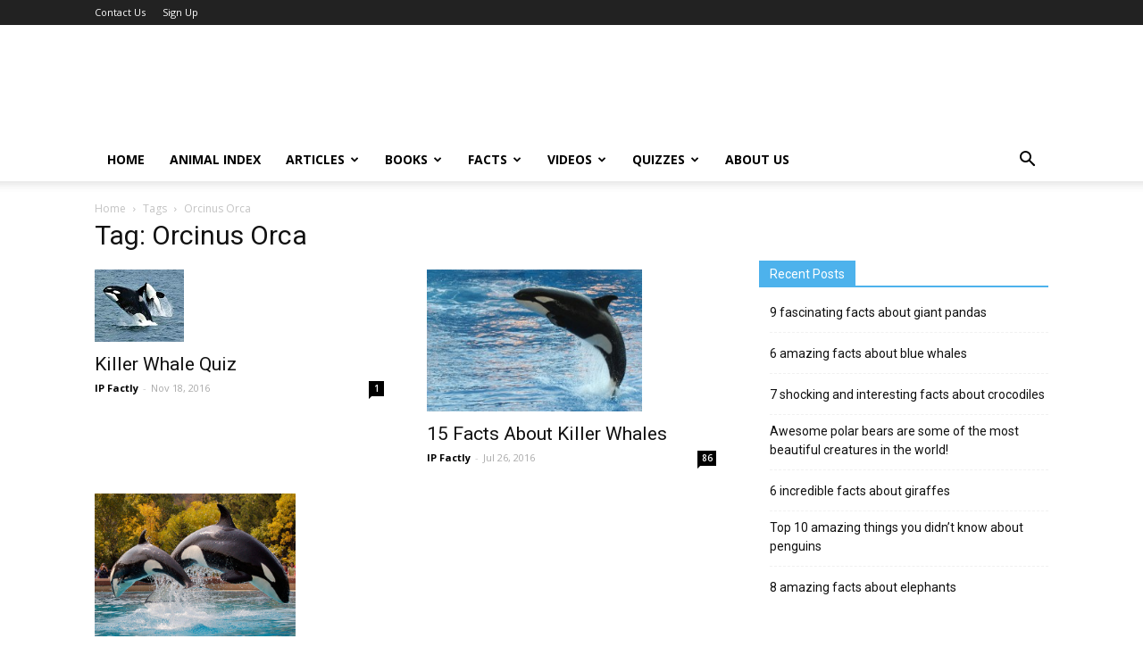

--- FILE ---
content_type: text/html; charset=UTF-8
request_url: http://ipfactly.com/tag/orcinus-orca/
body_size: 16863
content:
<!doctype html >
<!--[if IE 8]>    <html class="ie8" lang="en"> <![endif]-->
<!--[if IE 9]>    <html class="ie9" lang="en"> <![endif]-->
<!--[if gt IE 8]><!--> <html lang="en-US"> <!--<![endif]-->
<head>
    <title>Orcinus Orca | Always Learning!</title>
    <meta charset="UTF-8" />
    <meta name="viewport" content="width=device-width, initial-scale=1.0">
    <link rel="pingback" href="http://ipfactly.com/xmlrpc.php" />
    <link rel='dns-prefetch' href='//fonts.googleapis.com' />
<link rel='dns-prefetch' href='//s.w.org' />
<link rel="alternate" type="application/rss+xml" title="Always Learning! &raquo; Feed" href="http://ipfactly.com/feed/" />
<link rel="alternate" type="application/rss+xml" title="Always Learning! &raquo; Comments Feed" href="http://ipfactly.com/comments/feed/" />
<link rel="alternate" type="application/rss+xml" title="Always Learning! &raquo; Orcinus Orca Tag Feed" href="http://ipfactly.com/tag/orcinus-orca/feed/" />
		<script type="text/javascript">
			window._wpemojiSettings = {"baseUrl":"https:\/\/s.w.org\/images\/core\/emoji\/11\/72x72\/","ext":".png","svgUrl":"https:\/\/s.w.org\/images\/core\/emoji\/11\/svg\/","svgExt":".svg","source":{"concatemoji":"http:\/\/ipfactly.com\/wp-includes\/js\/wp-emoji-release.min.js?ver=4.9.25"}};
			!function(e,a,t){var n,r,o,i=a.createElement("canvas"),p=i.getContext&&i.getContext("2d");function s(e,t){var a=String.fromCharCode;p.clearRect(0,0,i.width,i.height),p.fillText(a.apply(this,e),0,0);e=i.toDataURL();return p.clearRect(0,0,i.width,i.height),p.fillText(a.apply(this,t),0,0),e===i.toDataURL()}function c(e){var t=a.createElement("script");t.src=e,t.defer=t.type="text/javascript",a.getElementsByTagName("head")[0].appendChild(t)}for(o=Array("flag","emoji"),t.supports={everything:!0,everythingExceptFlag:!0},r=0;r<o.length;r++)t.supports[o[r]]=function(e){if(!p||!p.fillText)return!1;switch(p.textBaseline="top",p.font="600 32px Arial",e){case"flag":return s([55356,56826,55356,56819],[55356,56826,8203,55356,56819])?!1:!s([55356,57332,56128,56423,56128,56418,56128,56421,56128,56430,56128,56423,56128,56447],[55356,57332,8203,56128,56423,8203,56128,56418,8203,56128,56421,8203,56128,56430,8203,56128,56423,8203,56128,56447]);case"emoji":return!s([55358,56760,9792,65039],[55358,56760,8203,9792,65039])}return!1}(o[r]),t.supports.everything=t.supports.everything&&t.supports[o[r]],"flag"!==o[r]&&(t.supports.everythingExceptFlag=t.supports.everythingExceptFlag&&t.supports[o[r]]);t.supports.everythingExceptFlag=t.supports.everythingExceptFlag&&!t.supports.flag,t.DOMReady=!1,t.readyCallback=function(){t.DOMReady=!0},t.supports.everything||(n=function(){t.readyCallback()},a.addEventListener?(a.addEventListener("DOMContentLoaded",n,!1),e.addEventListener("load",n,!1)):(e.attachEvent("onload",n),a.attachEvent("onreadystatechange",function(){"complete"===a.readyState&&t.readyCallback()})),(n=t.source||{}).concatemoji?c(n.concatemoji):n.wpemoji&&n.twemoji&&(c(n.twemoji),c(n.wpemoji)))}(window,document,window._wpemojiSettings);
		</script>
		<style type="text/css">
img.wp-smiley,
img.emoji {
	display: inline !important;
	border: none !important;
	box-shadow: none !important;
	height: 1em !important;
	width: 1em !important;
	margin: 0 .07em !important;
	vertical-align: -0.1em !important;
	background: none !important;
	padding: 0 !important;
}
</style>
<link rel='stylesheet' id='contact-form-7-css'  href="http://ipfactly.com/wp-content/plugins/contact-form-7/includes/css/styles.css?31623f" type='text/css' media='all' />
<link rel='stylesheet' id='jpibfi-style-css'  href="http://ipfactly.com/wp-content/plugins/jquery-pin-it-button-for-images/css/client.css?31623f" type='text/css' media='all' />
<link rel='stylesheet' id='rs-plugin-settings-css'  href="http://ipfactly.com/wp-content/plugins/revslider/rs-plugin/css/settings.css?31623f" type='text/css' media='all' />
<style id='rs-plugin-settings-inline-css' type='text/css'>
.tp-caption a{color:#ff7302;text-shadow:none;-webkit-transition:all 0.2s ease-out;-moz-transition:all 0.2s ease-out;-o-transition:all 0.2s ease-out;-ms-transition:all 0.2s ease-out}.tp-caption a:hover{color:#ffa902}
</style>
<link rel='stylesheet' id='widgets-on-pages-css'  href="http://ipfactly.com/wp-content/plugins/widgets-on-pages/public/css/widgets-on-pages-public.css?31623f" type='text/css' media='all' />
<link rel='stylesheet' id='google-fonts-style-css' href="https://fonts.googleapis.com/css?family=Open+Sans%3A300italic%2C400%2C400italic%2C600%2C600italic%2C700%7CRoboto%3A300%2C400%2C400italic%2C500%2C500italic%2C700%2C900&#038;ver=8.2" type='text/css' media='all' />
<!--[if lt IE 9]>
<link rel='stylesheet' id='vc_lte_ie9-css'  href="http://ipfactly.com/wp-content/plugins/js_composer/assets/css/vc_lte_ie9.min.css?31623f" type='text/css' media='screen' />
<![endif]-->
<link rel='stylesheet' id='addtoany-css'  href="http://ipfactly.com/wp-content/plugins/add-to-any/addtoany.min.css?31623f" type='text/css' media='all' />
<link rel='stylesheet' id='js_composer_front-css'  href="http://ipfactly.com/wp-content/plugins/js_composer/assets/css/js_composer.min.css?31623f" type='text/css' media='all' />
<link rel='stylesheet' id='td-theme-css'  href="http://ipfactly.com/wp-content/themes/Newspaper/style.css?31623f" type='text/css' media='all' />
<link rel='stylesheet' id='td-theme-demo-style-css'  href="http://ipfactly.com/wp-content/themes/Newspaper/includes/demos/lifestyle/demo_style.css?31623f" type='text/css' media='all' />
<script type='text/javascript' src="http://ipfactly.com/wp-includes/js/jquery/jquery.js?31623f"></script>
<script type='text/javascript' src="http://ipfactly.com/wp-includes/js/jquery/jquery-migrate.min.js?31623f"></script>
<script type='text/javascript' src="http://ipfactly.com/wp-content/plugins/add-to-any/addtoany.min.js?31623f"></script>
<script type='text/javascript' src="http://ipfactly.com/wp-content/plugins/revslider/rs-plugin/js/jquery.themepunch.tools.min.js?31623f"></script>
<script type='text/javascript' src="http://ipfactly.com/wp-content/plugins/revslider/rs-plugin/js/jquery.themepunch.revolution.min.js?31623f"></script>
<link rel='https://api.w.org/' href='http://ipfactly.com/wp-json/' />
<link rel="EditURI" type="application/rsd+xml" title="RSD" href="http://ipfactly.com/xmlrpc.php?rsd" />
<link rel="wlwmanifest" type="application/wlwmanifest+xml" href="http://ipfactly.com/wp-includes/wlwmanifest.xml?31623f" /> 
<meta name="generator" content="WordPress 4.9.25" />

<script data-cfasync="false">
window.a2a_config=window.a2a_config||{};a2a_config.callbacks=[];a2a_config.overlays=[];a2a_config.templates={};
(function(d,s,a,b){a=d.createElement(s);b=d.getElementsByTagName(s)[0];a.async=1;a.src="https://static.addtoany.com/menu/page.js";b.parentNode.insertBefore(a,b);})(document,"script");
</script>

	<script type="text/javascript" src="https://www.google.com/jsapi"></script>
	<script type="text/javascript">
		var arrAffiliates = {
			'com'   : 'ipfactly-20',
			'co.uk'	: 'ipfactly-21',
			'de'	: 'free audio book-21',
			'fr'	: 'freeaudiob04c-21',
			'ca'	: '',
			'co.jp'	: 'audiobook1-22',
			'jp'	: 'audiobook1-22',
			'it'	: 'freeaudiob01c-21',
			'cn'	: 'freeaudiobook-23',
			'es'	: 'freeaudiobo0c-21',
			'in'	: ''
		};
		var strUrlAjax = 'http://ipfactly.com/wp-content/plugins/amazon-affiliate-link-localizer/ajax.php';
	</script>
	<script type="text/javascript" src="http://ipfactly.com/wp-content/plugins/amazon-affiliate-link-localizer/js/amazon_linker.min.js?v=1.9&amp;31623f"></script><style type="text/css">
	a.pinit-button.custom span {
		}

	.pinit-hover {
		opacity: 0.7 !important;
		filter: alpha(opacity=70) !important;
	}
	a.pinit-button {
	border-bottom: 0 !important;
	box-shadow: none !important;
	margin-bottom: 0 !important;
}
a.pinit-button::after {
    display: none;
}</style>
				<script type="text/javascript">
			jQuery(document).ready(function() {
				// CUSTOM AJAX CONTENT LOADING FUNCTION
				var ajaxRevslider = function(obj) {
				
					// obj.type : Post Type
					// obj.id : ID of Content to Load
					// obj.aspectratio : The Aspect Ratio of the Container / Media
					// obj.selector : The Container Selector where the Content of Ajax will be injected. It is done via the Essential Grid on Return of Content
					
					var content = "";

					data = {};
					
					data.action = 'revslider_ajax_call_front';
					data.client_action = 'get_slider_html';
					data.token = '3c346cd5ed';
					data.type = obj.type;
					data.id = obj.id;
					data.aspectratio = obj.aspectratio;
					
					// SYNC AJAX REQUEST
					jQuery.ajax({
						type:"post",
						url:"http://ipfactly.com/wp-admin/admin-ajax.php",
						dataType: 'json',
						data:data,
						async:false,
						success: function(ret, textStatus, XMLHttpRequest) {
							if(ret.success == true)
								content = ret.data;								
						},
						error: function(e) {
							console.log(e);
						}
					});
					
					 // FIRST RETURN THE CONTENT WHEN IT IS LOADED !!
					 return content;						 
				};
				
				// CUSTOM AJAX FUNCTION TO REMOVE THE SLIDER
				var ajaxRemoveRevslider = function(obj) {
					return jQuery(obj.selector+" .rev_slider").revkill();
				};

				// EXTEND THE AJAX CONTENT LOADING TYPES WITH TYPE AND FUNCTION
				var extendessential = setInterval(function() {
					if (jQuery.fn.tpessential != undefined) {
						clearInterval(extendessential);
						if(typeof(jQuery.fn.tpessential.defaults) !== 'undefined') {
							jQuery.fn.tpessential.defaults.ajaxTypes.push({type:"revslider",func:ajaxRevslider,killfunc:ajaxRemoveRevslider,openAnimationSpeed:0.3});   
							// type:  Name of the Post to load via Ajax into the Essential Grid Ajax Container
							// func: the Function Name which is Called once the Item with the Post Type has been clicked
							// killfunc: function to kill in case the Ajax Window going to be removed (before Remove function !
							// openAnimationSpeed: how quick the Ajax Content window should be animated (default is 0.3)
						}
					}
				},30);
			});
		</script>
		
<!--BEGIN: TRACKING CODE MANAGER BY INTELLYWP.COM IN HEAD//-->
<script async src="//pagead2.googlesyndication.com/pagead/js/adsbygoogle.js?31623f"></script>
<script>
     (adsbygoogle = window.adsbygoogle || []).push({
          google_ad_client: "ca-pub-4159423892817371",
          enable_page_level_ads: true
     });
</script>
<!-- Facebook Pixel Code -->
<script>
!function(f,b,e,v,n,t,s){if(f.fbq)return;n=f.fbq=function(){n.callMethod?
n.callMethod.apply(n,arguments):n.queue.push(arguments)};if(!f._fbq)f._fbq=n;
n.push=n;n.loaded=!0;n.version='2.0';n.queue=[];t=b.createElement(e);t.async=!0;
t.src=v;s=b.getElementsByTagName(e)[0];s.parentNode.insertBefore(t,s)}(window,
document,'script','https://connect.facebook.net/en_US/fbevents.js');

fbq('init', '1512303195747184');
fbq('track', "PageView");</script>
<noscript><img height="1" width="1" style="display:none"
src="https://www.facebook.com/tr?id=1512303195747184&ev=PageView&noscript=1"
/></noscript>
<!-- End Facebook Pixel Code -->
<!--END: https://wordpress.org/plugins/tracking-code-manager IN HEAD//--><!--[if lt IE 9]><script src="http://html5shim.googlecode.com/svn/trunk/html5.js"></script><![endif]-->
    <meta name="generator" content="Powered by WPBakery Page Builder - drag and drop page builder for WordPress."/>

<!-- JS generated by theme -->

<script>
    
    

	    var tdBlocksArray = []; //here we store all the items for the current page

	    //td_block class - each ajax block uses a object of this class for requests
	    function tdBlock() {
		    this.id = '';
		    this.block_type = 1; //block type id (1-234 etc)
		    this.atts = '';
		    this.td_column_number = '';
		    this.td_current_page = 1; //
		    this.post_count = 0; //from wp
		    this.found_posts = 0; //from wp
		    this.max_num_pages = 0; //from wp
		    this.td_filter_value = ''; //current live filter value
		    this.is_ajax_running = false;
		    this.td_user_action = ''; // load more or infinite loader (used by the animation)
		    this.header_color = '';
		    this.ajax_pagination_infinite_stop = ''; //show load more at page x
	    }


        // td_js_generator - mini detector
        (function(){
            var htmlTag = document.getElementsByTagName("html")[0];

            if ( navigator.userAgent.indexOf("MSIE 10.0") > -1 ) {
                htmlTag.className += ' ie10';
            }

            if ( !!navigator.userAgent.match(/Trident.*rv\:11\./) ) {
                htmlTag.className += ' ie11';
            }

            if ( /(iPad|iPhone|iPod)/g.test(navigator.userAgent) ) {
                htmlTag.className += ' td-md-is-ios';
            }

            var user_agent = navigator.userAgent.toLowerCase();
            if ( user_agent.indexOf("android") > -1 ) {
                htmlTag.className += ' td-md-is-android';
            }

            if ( -1 !== navigator.userAgent.indexOf('Mac OS X')  ) {
                htmlTag.className += ' td-md-is-os-x';
            }

            if ( /chrom(e|ium)/.test(navigator.userAgent.toLowerCase()) ) {
               htmlTag.className += ' td-md-is-chrome';
            }

            if ( -1 !== navigator.userAgent.indexOf('Firefox') ) {
                htmlTag.className += ' td-md-is-firefox';
            }

            if ( -1 !== navigator.userAgent.indexOf('Safari') && -1 === navigator.userAgent.indexOf('Chrome') ) {
                htmlTag.className += ' td-md-is-safari';
            }

            if( -1 !== navigator.userAgent.indexOf('IEMobile') ){
                htmlTag.className += ' td-md-is-iemobile';
            }

        })();




        var tdLocalCache = {};

        ( function () {
            "use strict";

            tdLocalCache = {
                data: {},
                remove: function (resource_id) {
                    delete tdLocalCache.data[resource_id];
                },
                exist: function (resource_id) {
                    return tdLocalCache.data.hasOwnProperty(resource_id) && tdLocalCache.data[resource_id] !== null;
                },
                get: function (resource_id) {
                    return tdLocalCache.data[resource_id];
                },
                set: function (resource_id, cachedData) {
                    tdLocalCache.remove(resource_id);
                    tdLocalCache.data[resource_id] = cachedData;
                }
            };
        })();

    
    
var td_viewport_interval_list=[{"limitBottom":767,"sidebarWidth":228},{"limitBottom":1018,"sidebarWidth":300},{"limitBottom":1140,"sidebarWidth":324}];
var td_animation_stack_effect="type0";
var tds_animation_stack=true;
var td_animation_stack_specific_selectors=".entry-thumb, img";
var td_animation_stack_general_selectors=".td-animation-stack img, .td-animation-stack .entry-thumb, .post img";
var td_ajax_url="http:\/\/ipfactly.com\/wp-admin\/admin-ajax.php?td_theme_name=Newspaper&v=8.2";
var td_get_template_directory_uri="http:\/\/ipfactly.com\/wp-content\/themes\/Newspaper";
var tds_snap_menu="";
var tds_logo_on_sticky="";
var tds_header_style="";
var td_please_wait="Please wait...";
var td_email_user_pass_incorrect="User or password incorrect!";
var td_email_user_incorrect="Email or username incorrect!";
var td_email_incorrect="Email incorrect!";
var tds_more_articles_on_post_enable="";
var tds_more_articles_on_post_time_to_wait="";
var tds_more_articles_on_post_pages_distance_from_top=0;
var tds_theme_color_site_wide="#4db2ec";
var tds_smart_sidebar="";
var tdThemeName="Newspaper";
var td_magnific_popup_translation_tPrev="Previous (Left arrow key)";
var td_magnific_popup_translation_tNext="Next (Right arrow key)";
var td_magnific_popup_translation_tCounter="%curr% of %total%";
var td_magnific_popup_translation_ajax_tError="The content from %url% could not be loaded.";
var td_magnific_popup_translation_image_tError="The image #%curr% could not be loaded.";
var tdDateNamesI18n={"month_names":["January","February","March","April","May","June","July","August","September","October","November","December"],"month_names_short":["Jan","Feb","Mar","Apr","May","Jun","Jul","Aug","Sep","Oct","Nov","Dec"],"day_names":["Sunday","Monday","Tuesday","Wednesday","Thursday","Friday","Saturday"],"day_names_short":["Sun","Mon","Tue","Wed","Thu","Fri","Sat"]};
var td_ad_background_click_link="";
var td_ad_background_click_target="";
</script>

<script type="application/ld+json">
                        {
                            "@context": "http://schema.org",
                            "@type": "BreadcrumbList",
                            "itemListElement": [{
                            "@type": "ListItem",
                            "position": 1,
                                "item": {
                                "@type": "WebSite",
                                "@id": "http://ipfactly.com/",
                                "name": "Home"                                               
                            }
                        },{
                            "@type": "ListItem",
                            "position": 2,
                                "item": {
                                "@type": "WebPage",
                                "@id": "http://ipfactly.com/tag/orcinus-orca/",
                                "name": "Orcinus Orca"
                            }
                        }    ]
                        }
                       </script>		<style type="text/css" id="wp-custom-css">
			/*
Welcome to Custom CSS!

CSS (Cascading Style Sheets) is a kind of code that tells the browser how
to render a web page. You may delete these comments and get started with
your customizations.

By default, your stylesheet will be loaded after the theme stylesheets,
which means that your rules can take precedence and override the theme CSS
rules. Just write here what you want to change, you don't need to copy all
your theme's stylesheet content.
*/
#centerads {
	text-align: center;
	margin-bottom: 20px;
	padding-bottom: 5px;
}

.indieads {
	text-align: center;
	padding-top: 10px;
	padding-bottom: 10px;
	border: 1px #f26522 solid;
}		</style>
	<noscript><style> .wpb_animate_when_almost_visible { opacity: 1; }</style></noscript></head>

<body class="archive tag tag-orcinus-orca tag-684 global-block-template-1 wpb-js-composer js-comp-ver-6.0.5 vc_responsive td-animation-stack-type0 td-full-layout" itemscope="itemscope" itemtype="http://schema.org/WebPage">

        <div class="td-scroll-up"><i class="td-icon-menu-up"></i></div>
    
    <div class="td-menu-background"></div>
<div id="td-mobile-nav">
    <div class="td-mobile-container">
        <!-- mobile menu top section -->
        <div class="td-menu-socials-wrap">
            <!-- socials -->
            <div class="td-menu-socials">
                            </div>
            <!-- close button -->
            <div class="td-mobile-close">
                <a href="#"><i class="td-icon-close-mobile"></i></a>
            </div>
        </div>

        <!-- login section -->
        
        <!-- menu section -->
        <div class="td-mobile-content">
            <div class="menu-new-main-menu-container"><ul id="menu-new-main-menu" class="td-mobile-main-menu"><li id="menu-item-6178" class="menu-item menu-item-type-custom menu-item-object-custom menu-item-home menu-item-first menu-item-6178"><a href="http://ipfactly.com/">Home</a></li>
<li id="menu-item-6792" class="menu-item menu-item-type-post_type menu-item-object-page menu-item-6792"><a href="http://ipfactly.com/amazing-animal-index/">Animal Index</a></li>
<li id="menu-item-5622" class="menu-item menu-item-type-taxonomy menu-item-object-category menu-item-has-children menu-item-5622"><a href="http://ipfactly.com/category/articles/">Articles<i class="td-icon-menu-right td-element-after"></i></a>
<ul class="sub-menu">
	<li id="menu-item-12630" class="menu-item menu-item-type-taxonomy menu-item-object-category menu-item-has-children menu-item-12630"><a href="http://ipfactly.com/category/101-articles/">101 Fact Articles<i class="td-icon-menu-right td-element-after"></i></a>
	<ul class="sub-menu">
		<li id="menu-item-12765" class="menu-item menu-item-type-taxonomy menu-item-object-category menu-item-12765"><a href="http://ipfactly.com/category/101-articles/101-animal-articles/">101 Animal Articles</a></li>
		<li id="menu-item-12710" class="menu-item menu-item-type-taxonomy menu-item-object-category menu-item-12710"><a href="http://ipfactly.com/category/101-articles/history/">101 History Articles</a></li>
	</ul>
</li>
	<li id="menu-item-5671" class="menu-item menu-item-type-taxonomy menu-item-object-category menu-item-5671"><a href="http://ipfactly.com/category/articles/list-articles/">List Articles</a></li>
	<li id="menu-item-5672" class="menu-item menu-item-type-custom menu-item-object-custom menu-item-5672"><a href="http://ipfactly.com/amazing-animal-index/">Animal Index</a></li>
	<li id="menu-item-6719" class="menu-item menu-item-type-taxonomy menu-item-object-category menu-item-6719"><a href="http://ipfactly.com/category/questions-answers/">Question and Answers</a></li>
	<li id="menu-item-5700" class="menu-item menu-item-type-taxonomy menu-item-object-category menu-item-has-children menu-item-5700"><a href="http://ipfactly.com/category/amazing-animals/types-of-animals/">Types of Animals<i class="td-icon-menu-right td-element-after"></i></a>
	<ul class="sub-menu">
		<li id="menu-item-5694" class="menu-item menu-item-type-taxonomy menu-item-object-category menu-item-5694"><a href="http://ipfactly.com/category/amazing-animals/types-of-animals/amphibians/">Amphibians</a></li>
		<li id="menu-item-5695" class="menu-item menu-item-type-taxonomy menu-item-object-category menu-item-5695"><a href="http://ipfactly.com/category/amazing-animals/types-of-animals/birds/">Birds</a></li>
		<li id="menu-item-5696" class="menu-item menu-item-type-taxonomy menu-item-object-category menu-item-5696"><a href="http://ipfactly.com/category/amazing-animals/types-of-animals/bugs-spiders-insects/">Bugs, Spiders &#038; Insects</a></li>
		<li id="menu-item-5697" class="menu-item menu-item-type-taxonomy menu-item-object-category menu-item-5697"><a href="http://ipfactly.com/category/amazing-animals/types-of-animals/fish-sea-creatures/">Fish &#038; Sea Creatures</a></li>
		<li id="menu-item-5698" class="menu-item menu-item-type-taxonomy menu-item-object-category menu-item-5698"><a href="http://ipfactly.com/category/amazing-animals/types-of-animals/mammals/">Mammals</a></li>
		<li id="menu-item-5699" class="menu-item menu-item-type-taxonomy menu-item-object-category menu-item-5699"><a href="http://ipfactly.com/category/amazing-animals/types-of-animals/reptiles/">Reptiles</a></li>
	</ul>
</li>
</ul>
</li>
<li id="menu-item-5664" class="menu-item menu-item-type-taxonomy menu-item-object-category menu-item-has-children menu-item-5664"><a href="http://ipfactly.com/category/books/">Books<i class="td-icon-menu-right td-element-after"></i></a>
<ul class="sub-menu">
	<li id="menu-item-5627" class="menu-item menu-item-type-taxonomy menu-item-object-category menu-item-has-children menu-item-5627"><a>Early Reader Books<i class="td-icon-menu-right td-element-after"></i></a>
	<ul class="sub-menu">
		<li id="menu-item-5660" class="menu-item menu-item-type-taxonomy menu-item-object-category menu-item-5660"><a href="http://ipfactly.com/category/books/early-reader-books/rhyming-books/">Rhyming Books for Guided Readers</a></li>
		<li id="menu-item-5628" class="menu-item menu-item-type-taxonomy menu-item-object-category menu-item-5628"><a href="http://ipfactly.com/category/books/early-reader-books/animal-early-readers/">Early Readers Animal Books</a></li>
		<li id="menu-item-5629" class="menu-item menu-item-type-taxonomy menu-item-object-category menu-item-5629"><a href="http://ipfactly.com/category/books/early-reader-books/early-readers-earth/">Early Readers &#8211; Earth</a></li>
		<li id="menu-item-5630" class="menu-item menu-item-type-taxonomy menu-item-object-category menu-item-5630"><a href="http://ipfactly.com/category/books/early-reader-books/space-early-readers/">Early Readers &#8211; Space</a></li>
	</ul>
</li>
	<li id="menu-item-5625" class="menu-item menu-item-type-taxonomy menu-item-object-category menu-item-5625"><a href="http://ipfactly.com/category/books/animal-books/">Non-Fiction Animal Books</a></li>
	<li id="menu-item-5626" class="menu-item menu-item-type-taxonomy menu-item-object-category menu-item-5626"><a href="http://ipfactly.com/category/books/biography-books/">Biography Books</a></li>
	<li id="menu-item-5631" class="menu-item menu-item-type-taxonomy menu-item-object-category menu-item-5631"><a href="http://ipfactly.com/category/books/earth-sciences/">Earth Science Books</a></li>
	<li id="menu-item-5633" class="menu-item menu-item-type-taxonomy menu-item-object-category menu-item-5633"><a href="http://ipfactly.com/category/books/history-books/">History Books</a></li>
	<li id="menu-item-5634" class="menu-item menu-item-type-taxonomy menu-item-object-category menu-item-5634"><a href="http://ipfactly.com/category/books/joke-books/">Joke Books</a></li>
	<li id="menu-item-5662" class="menu-item menu-item-type-taxonomy menu-item-object-category menu-item-5662"><a>Space Books</a></li>
	<li id="menu-item-5635" class="menu-item menu-item-type-taxonomy menu-item-object-category menu-item-has-children menu-item-5635"><a href="http://ipfactly.com/category/books/series/">IP Factly Book Series<i class="td-icon-menu-right td-element-after"></i></a>
	<ul class="sub-menu">
		<li id="menu-item-5636" class="menu-item menu-item-type-taxonomy menu-item-object-category menu-item-5636"><a href="http://ipfactly.com/category/books/series/25-animals-books/">&#8220;25 Animals&#8221; Books</a></li>
		<li id="menu-item-5637" class="menu-item menu-item-type-taxonomy menu-item-object-category menu-item-5637"><a href="http://ipfactly.com/category/books/series/101-facts/">101 Fact Books</a></li>
		<li id="menu-item-5667" class="menu-item menu-item-type-taxonomy menu-item-object-category menu-item-5667"><a href="http://ipfactly.com/category/books/biography-books/">Just the Facts &#8211; Biographies</a></li>
		<li id="menu-item-5663" class="menu-item menu-item-type-taxonomy menu-item-object-category menu-item-5663"><a href="http://ipfactly.com/category/books/series/daily-books/">The Daily Books</a></li>
	</ul>
</li>
</ul>
</li>
<li id="menu-item-5642" class="menu-item menu-item-type-taxonomy menu-item-object-category menu-item-has-children menu-item-5642"><a href="http://ipfactly.com/category/facts/">Facts<i class="td-icon-menu-right td-element-after"></i></a>
<ul class="sub-menu">
	<li id="menu-item-5644" class="menu-item menu-item-type-taxonomy menu-item-object-category menu-item-5644"><a href="http://ipfactly.com/category/facts/ip-factoids/">IP Factoids &#8211; Quick Fun Facts</a></li>
	<li id="menu-item-12631" class="menu-item menu-item-type-taxonomy menu-item-object-category menu-item-has-children menu-item-12631"><a href="http://ipfactly.com/category/101-articles/">101 Fact Articles<i class="td-icon-menu-right td-element-after"></i></a>
	<ul class="sub-menu">
		<li id="menu-item-12764" class="menu-item menu-item-type-taxonomy menu-item-object-category menu-item-12764"><a href="http://ipfactly.com/category/101-articles/101-animal-articles/">101 Animal Articles</a></li>
		<li id="menu-item-12711" class="menu-item menu-item-type-taxonomy menu-item-object-category menu-item-12711"><a href="http://ipfactly.com/category/101-articles/history/">101 History Articles</a></li>
	</ul>
</li>
	<li id="menu-item-5643" class="menu-item menu-item-type-taxonomy menu-item-object-category menu-item-5643"><a href="http://ipfactly.com/category/facts/chain-of-facts/">Chain of Facts</a></li>
	<li id="menu-item-5670" class="menu-item menu-item-type-taxonomy menu-item-object-category menu-item-has-children menu-item-5670"><a href="http://ipfactly.com/category/amazing-animals/">Animal Facts<i class="td-icon-menu-right td-element-after"></i></a>
	<ul class="sub-menu">
		<li id="menu-item-5668" class="menu-item menu-item-type-post_type menu-item-object-page menu-item-5668"><a href="http://ipfactly.com/amazing-animal-index/">Animal Index</a></li>
		<li id="menu-item-8735" class="menu-item menu-item-type-taxonomy menu-item-object-category menu-item-has-children menu-item-8735"><a href="http://ipfactly.com/category/amazing-animals/animal-behavior/">Animal Behavior<i class="td-icon-menu-right td-element-after"></i></a>
		<ul class="sub-menu">
			<li id="menu-item-5674" class="menu-item menu-item-type-taxonomy menu-item-object-category menu-item-5674"><a href="http://ipfactly.com/category/amazing-animals/amazon-rainforest-animals/">Amazon Rainforest Animals</a></li>
			<li id="menu-item-5675" class="menu-item menu-item-type-taxonomy menu-item-object-category menu-item-5675"><a href="http://ipfactly.com/category/amazing-animals/apex-predators/">Apex Predators</a></li>
			<li id="menu-item-5676" class="menu-item menu-item-type-taxonomy menu-item-object-category menu-item-5676"><a href="http://ipfactly.com/category/amazing-animals/australian-animals/">Australian Animals</a></li>
			<li id="menu-item-5677" class="menu-item menu-item-type-taxonomy menu-item-object-category menu-item-5677"><a href="http://ipfactly.com/category/amazing-animals/deadly-animals/">Deadly Animals</a></li>
			<li id="menu-item-5678" class="menu-item menu-item-type-taxonomy menu-item-object-category menu-item-5678"><a href="http://ipfactly.com/category/amazing-animals/deep-sea-creatures-amazing-animals/">Deep Sea Creatures</a></li>
			<li id="menu-item-5679" class="menu-item menu-item-type-taxonomy menu-item-object-category menu-item-5679"><a href="http://ipfactly.com/category/amazing-animals/desert-animals/">Desert Animals</a></li>
			<li id="menu-item-5680" class="menu-item menu-item-type-taxonomy menu-item-object-category menu-item-5680"><a href="http://ipfactly.com/category/amazing-animals/endangered-animals/">Endangered Animals</a></li>
			<li id="menu-item-5681" class="menu-item menu-item-type-taxonomy menu-item-object-category menu-item-5681"><a href="http://ipfactly.com/category/amazing-animals/extinct-animals/">Extinct Animals</a></li>
			<li id="menu-item-5682" class="menu-item menu-item-type-taxonomy menu-item-object-category menu-item-5682"><a href="http://ipfactly.com/category/amazing-animals/nocturnal-animals/">Nocturnal Animals</a></li>
			<li id="menu-item-5683" class="menu-item menu-item-type-taxonomy menu-item-object-category menu-item-5683"><a href="http://ipfactly.com/category/amazing-animals/poisonous-venomous-animals/">Poisonous and Venomous Animals</a></li>
			<li id="menu-item-5684" class="menu-item menu-item-type-taxonomy menu-item-object-category menu-item-5684"><a href="http://ipfactly.com/category/amazing-animals/polar-animals/">Polar Animals</a></li>
			<li id="menu-item-5685" class="menu-item menu-item-type-taxonomy menu-item-object-category menu-item-5685"><a href="http://ipfactly.com/category/amazing-animals/river-monsters/">River Monsters</a></li>
			<li id="menu-item-5686" class="menu-item menu-item-type-taxonomy menu-item-object-category menu-item-5686"><a href="http://ipfactly.com/category/amazing-animals/weird-animals/">Weird Animals</a></li>
		</ul>
</li>
		<li id="menu-item-5688" class="menu-item menu-item-type-taxonomy menu-item-object-category menu-item-has-children menu-item-5688"><a href="http://ipfactly.com/category/amazing-animals/types-of-animals/">Types of Animals<i class="td-icon-menu-right td-element-after"></i></a>
		<ul class="sub-menu">
			<li id="menu-item-5689" class="menu-item menu-item-type-taxonomy menu-item-object-category menu-item-5689"><a href="http://ipfactly.com/category/amazing-animals/types-of-animals/amphibians/">Amphibians</a></li>
			<li id="menu-item-5690" class="menu-item menu-item-type-taxonomy menu-item-object-category menu-item-5690"><a href="http://ipfactly.com/category/amazing-animals/types-of-animals/birds/">Birds</a></li>
			<li id="menu-item-5691" class="menu-item menu-item-type-taxonomy menu-item-object-category menu-item-5691"><a href="http://ipfactly.com/category/amazing-animals/types-of-animals/bugs-spiders-insects/">Bugs, Spiders &#038; Insects</a></li>
			<li id="menu-item-5692" class="menu-item menu-item-type-taxonomy menu-item-object-category menu-item-5692"><a href="http://ipfactly.com/category/amazing-animals/types-of-animals/fish-sea-creatures/">Fish &#038; Sea Creatures</a></li>
			<li id="menu-item-5693" class="menu-item menu-item-type-taxonomy menu-item-object-category menu-item-5693"><a href="http://ipfactly.com/category/amazing-animals/types-of-animals/mammals/">Mammals</a></li>
			<li id="menu-item-5687" class="menu-item menu-item-type-taxonomy menu-item-object-category menu-item-5687"><a href="http://ipfactly.com/category/amazing-animals/types-of-animals/reptiles/">Reptiles</a></li>
		</ul>
</li>
	</ul>
</li>
</ul>
</li>
<li id="menu-item-5656" class="menu-item menu-item-type-taxonomy menu-item-object-category menu-item-has-children menu-item-5656"><a href="http://ipfactly.com/category/videos-gifs/">Videos<i class="td-icon-menu-right td-element-after"></i></a>
<ul class="sub-menu">
	<li id="menu-item-5646" class="menu-item menu-item-type-taxonomy menu-item-object-category menu-item-5646"><a href="http://ipfactly.com/category/videos-gifs/awesome-animal-videos/">Awesome Animal Videos &#038; Gifs</a></li>
	<li id="menu-item-5647" class="menu-item menu-item-type-taxonomy menu-item-object-category menu-item-has-children menu-item-5647"><a href="http://ipfactly.com/category/videos-gifs/cute-animal-videos/">Cute Animal Videos &#038; Gifs<i class="td-icon-menu-right td-element-after"></i></a>
	<ul class="sub-menu">
		<li id="menu-item-5665" class="menu-item menu-item-type-taxonomy menu-item-object-category menu-item-5665"><a href="http://ipfactly.com/category/videos-gifs/cute-animal-videos/">Cute Animal Videos &#038; Gifs</a></li>
		<li id="menu-item-5650" class="menu-item menu-item-type-taxonomy menu-item-object-category menu-item-5650"><a href="http://ipfactly.com/category/videos-gifs/cute-animal-videos/cute-cat-videos/">Cute Cat Videos &#038; Gifs</a></li>
		<li id="menu-item-5651" class="menu-item menu-item-type-taxonomy menu-item-object-category menu-item-5651"><a href="http://ipfactly.com/category/videos-gifs/cute-animal-videos/cute-dog-videos/">Cute Dog Videos &#038; Gifs</a></li>
	</ul>
</li>
	<li id="menu-item-5648" class="menu-item menu-item-type-taxonomy menu-item-object-category menu-item-has-children menu-item-5648"><a href="http://ipfactly.com/category/videos-gifs/funny-animal-videos/">Funny Animal Videos &#038; Gifs<i class="td-icon-menu-right td-element-after"></i></a>
	<ul class="sub-menu">
		<li id="menu-item-5666" class="menu-item menu-item-type-taxonomy menu-item-object-category menu-item-5666"><a href="http://ipfactly.com/category/videos-gifs/funny-animal-videos/">Funny Animal Videos &#038; Gifs</a></li>
		<li id="menu-item-5652" class="menu-item menu-item-type-taxonomy menu-item-object-category menu-item-5652"><a href="http://ipfactly.com/category/videos-gifs/funny-animal-videos/funny-cat-videos/">Funny Cat Videos &#038; Gifs</a></li>
		<li id="menu-item-5653" class="menu-item menu-item-type-taxonomy menu-item-object-category menu-item-5653"><a href="http://ipfactly.com/category/videos-gifs/funny-animal-videos/funny-dog-videos/">Funny Dog Videos &#038; Gifs</a></li>
	</ul>
</li>
	<li id="menu-item-6058" class="menu-item menu-item-type-taxonomy menu-item-object-category menu-item-6058"><a href="http://ipfactly.com/category/videos-gifs/awesome-science-videos/">Go Science! Awesome Science Videos</a></li>
	<li id="menu-item-8736" class="menu-item menu-item-type-custom menu-item-object-custom menu-item-8736"><a href="https://www.youtube.com/channel/UC31WvDDJY4-keVkXkYP0HpQ">IPFactly Summary Videos</a></li>
	<li id="menu-item-5658" class="menu-item menu-item-type-taxonomy menu-item-object-category menu-item-5658"><a href="http://ipfactly.com/category/videos-gifs/space-videos/">Space Videos</a></li>
</ul>
</li>
<li id="menu-item-5654" class="menu-item menu-item-type-taxonomy menu-item-object-category menu-item-has-children menu-item-5654"><a href="http://ipfactly.com/category/quizzes/">Quizzes<i class="td-icon-menu-right td-element-after"></i></a>
<ul class="sub-menu">
	<li id="menu-item-5649" class="menu-item menu-item-type-taxonomy menu-item-object-category menu-item-5649"><a href="http://ipfactly.com/category/quizzes/animal-quiz/">Animal Quizzes</a></li>
	<li id="menu-item-5655" class="menu-item menu-item-type-taxonomy menu-item-object-category menu-item-5655"><a href="http://ipfactly.com/category/quizzes/space-quiz/">Space Quizzes</a></li>
	<li id="menu-item-6720" class="menu-item menu-item-type-taxonomy menu-item-object-category menu-item-6720"><a href="http://ipfactly.com/category/questions-answers/">Question and Answers</a></li>
	<li id="menu-item-5657" class="menu-item menu-item-type-taxonomy menu-item-object-category menu-item-5657"><a href="http://ipfactly.com/category/videos-gifs/quiz-videos-slideshows/">Quiz videos &#038; Slideshows</a></li>
</ul>
</li>
<li id="menu-item-12227" class="menu-item menu-item-type-post_type menu-item-object-page menu-item-12227"><a href="http://ipfactly.com/about-us/">About Us</a></li>
</ul></div>        </div>
    </div>

    <!-- register/login section -->
    </div>    <div class="td-search-background"></div>
<div class="td-search-wrap-mob">
	<div class="td-drop-down-search" aria-labelledby="td-header-search-button">
		<form method="get" class="td-search-form" action="http://ipfactly.com/">
			<!-- close button -->
			<div class="td-search-close">
				<a href="#"><i class="td-icon-close-mobile"></i></a>
			</div>
			<div role="search" class="td-search-input">
				<span>Search</span>
				<input id="td-header-search-mob" type="text" value="" name="s" autocomplete="off" />
			</div>
		</form>
		<div id="td-aj-search-mob"></div>
	</div>
</div>    
    
    <div id="td-outer-wrap" class="td-theme-wrap">
    
        <!--
Header style 1
-->
<div class="td-header-wrap td-header-style-1">

    <div class="td-header-top-menu-full td-container-wrap ">
        <div class="td-container td-header-row td-header-top-menu">
            
    <div class="top-bar-style-1">
        
<div class="td-header-sp-top-menu">


	<div class="menu-top-container"><ul id="menu-top-menu" class="top-header-menu"><li id="menu-item-4890" class="menu-item menu-item-type-post_type menu-item-object-page menu-item-first td-menu-item td-normal-menu menu-item-4890"><a href="http://ipfactly.com/contactus/">Contact Us</a></li>
<li id="menu-item-5497" class="menu-item menu-item-type-custom menu-item-object-custom td-menu-item td-normal-menu menu-item-5497"><a href="https://factly.leadpages.net/99-weird-facts-about-animals/">Sign Up</a></li>
</ul></div></div>
            </div>

<!-- LOGIN MODAL -->
        </div>
    </div>

    <div class="td-banner-wrap-full td-logo-wrap-full td-container-wrap ">
        <div class="td-container td-header-row td-header-header">
            <div class="td-header-sp-logo">
                            </div>
            <div class="td-header-sp-recs">
                <div class="td-header-rec-wrap">
    
</div>            </div>
        </div>
    </div>

    <div class="td-header-menu-wrap-full td-container-wrap ">
        <div class="td-header-menu-wrap td-header-gradient">
            <div class="td-container td-header-row td-header-main-menu">
                <div id="td-header-menu" role="navigation">
    <div id="td-top-mobile-toggle"><a href="#"><i class="td-icon-font td-icon-mobile"></i></a></div>
    <div class="td-main-menu-logo td-logo-in-header">
            </div>
    <div class="menu-new-main-menu-container"><ul id="menu-new-main-menu-1" class="sf-menu"><li class="menu-item menu-item-type-custom menu-item-object-custom menu-item-home menu-item-first td-menu-item td-normal-menu menu-item-6178"><a href="http://ipfactly.com/">Home</a></li>
<li class="menu-item menu-item-type-post_type menu-item-object-page td-menu-item td-normal-menu menu-item-6792"><a href="http://ipfactly.com/amazing-animal-index/">Animal Index</a></li>
<li class="menu-item menu-item-type-taxonomy menu-item-object-category menu-item-has-children td-menu-item td-normal-menu menu-item-5622"><a href="http://ipfactly.com/category/articles/">Articles</a>
<ul class="sub-menu">
	<li class="menu-item menu-item-type-taxonomy menu-item-object-category menu-item-has-children td-menu-item td-normal-menu menu-item-12630"><a href="http://ipfactly.com/category/101-articles/">101 Fact Articles</a>
	<ul class="sub-menu">
		<li class="menu-item menu-item-type-taxonomy menu-item-object-category td-menu-item td-normal-menu menu-item-12765"><a href="http://ipfactly.com/category/101-articles/101-animal-articles/">101 Animal Articles</a></li>
		<li class="menu-item menu-item-type-taxonomy menu-item-object-category td-menu-item td-normal-menu menu-item-12710"><a href="http://ipfactly.com/category/101-articles/history/">101 History Articles</a></li>
	</ul>
</li>
	<li class="menu-item menu-item-type-taxonomy menu-item-object-category td-menu-item td-normal-menu menu-item-5671"><a href="http://ipfactly.com/category/articles/list-articles/">List Articles</a></li>
	<li class="menu-item menu-item-type-custom menu-item-object-custom td-menu-item td-normal-menu menu-item-5672"><a href="http://ipfactly.com/amazing-animal-index/">Animal Index</a></li>
	<li class="menu-item menu-item-type-taxonomy menu-item-object-category td-menu-item td-normal-menu menu-item-6719"><a href="http://ipfactly.com/category/questions-answers/">Question and Answers</a></li>
	<li class="menu-item menu-item-type-taxonomy menu-item-object-category menu-item-has-children td-menu-item td-normal-menu menu-item-5700"><a href="http://ipfactly.com/category/amazing-animals/types-of-animals/">Types of Animals</a>
	<ul class="sub-menu">
		<li class="menu-item menu-item-type-taxonomy menu-item-object-category td-menu-item td-normal-menu menu-item-5694"><a href="http://ipfactly.com/category/amazing-animals/types-of-animals/amphibians/">Amphibians</a></li>
		<li class="menu-item menu-item-type-taxonomy menu-item-object-category td-menu-item td-normal-menu menu-item-5695"><a href="http://ipfactly.com/category/amazing-animals/types-of-animals/birds/">Birds</a></li>
		<li class="menu-item menu-item-type-taxonomy menu-item-object-category td-menu-item td-normal-menu menu-item-5696"><a href="http://ipfactly.com/category/amazing-animals/types-of-animals/bugs-spiders-insects/">Bugs, Spiders &#038; Insects</a></li>
		<li class="menu-item menu-item-type-taxonomy menu-item-object-category td-menu-item td-normal-menu menu-item-5697"><a href="http://ipfactly.com/category/amazing-animals/types-of-animals/fish-sea-creatures/">Fish &#038; Sea Creatures</a></li>
		<li class="menu-item menu-item-type-taxonomy menu-item-object-category td-menu-item td-normal-menu menu-item-5698"><a href="http://ipfactly.com/category/amazing-animals/types-of-animals/mammals/">Mammals</a></li>
		<li class="menu-item menu-item-type-taxonomy menu-item-object-category td-menu-item td-normal-menu menu-item-5699"><a href="http://ipfactly.com/category/amazing-animals/types-of-animals/reptiles/">Reptiles</a></li>
	</ul>
</li>
</ul>
</li>
<li class="menu-item menu-item-type-taxonomy menu-item-object-category menu-item-has-children td-menu-item td-normal-menu menu-item-5664"><a href="http://ipfactly.com/category/books/">Books</a>
<ul class="sub-menu">
	<li class="menu-item menu-item-type-taxonomy menu-item-object-category menu-item-has-children td-menu-item td-normal-menu menu-item-5627"><a>Early Reader Books</a>
	<ul class="sub-menu">
		<li class="menu-item menu-item-type-taxonomy menu-item-object-category td-menu-item td-normal-menu menu-item-5660"><a href="http://ipfactly.com/category/books/early-reader-books/rhyming-books/">Rhyming Books for Guided Readers</a></li>
		<li class="menu-item menu-item-type-taxonomy menu-item-object-category td-menu-item td-normal-menu menu-item-5628"><a href="http://ipfactly.com/category/books/early-reader-books/animal-early-readers/">Early Readers Animal Books</a></li>
		<li class="menu-item menu-item-type-taxonomy menu-item-object-category td-menu-item td-normal-menu menu-item-5629"><a href="http://ipfactly.com/category/books/early-reader-books/early-readers-earth/">Early Readers &#8211; Earth</a></li>
		<li class="menu-item menu-item-type-taxonomy menu-item-object-category td-menu-item td-normal-menu menu-item-5630"><a href="http://ipfactly.com/category/books/early-reader-books/space-early-readers/">Early Readers &#8211; Space</a></li>
	</ul>
</li>
	<li class="menu-item menu-item-type-taxonomy menu-item-object-category td-menu-item td-normal-menu menu-item-5625"><a href="http://ipfactly.com/category/books/animal-books/">Non-Fiction Animal Books</a></li>
	<li class="menu-item menu-item-type-taxonomy menu-item-object-category td-menu-item td-normal-menu menu-item-5626"><a href="http://ipfactly.com/category/books/biography-books/">Biography Books</a></li>
	<li class="menu-item menu-item-type-taxonomy menu-item-object-category td-menu-item td-normal-menu menu-item-5631"><a href="http://ipfactly.com/category/books/earth-sciences/">Earth Science Books</a></li>
	<li class="menu-item menu-item-type-taxonomy menu-item-object-category td-menu-item td-normal-menu menu-item-5633"><a href="http://ipfactly.com/category/books/history-books/">History Books</a></li>
	<li class="menu-item menu-item-type-taxonomy menu-item-object-category td-menu-item td-normal-menu menu-item-5634"><a href="http://ipfactly.com/category/books/joke-books/">Joke Books</a></li>
	<li class="menu-item menu-item-type-taxonomy menu-item-object-category td-menu-item td-normal-menu menu-item-5662"><a>Space Books</a></li>
	<li class="menu-item menu-item-type-taxonomy menu-item-object-category menu-item-has-children td-menu-item td-normal-menu menu-item-5635"><a href="http://ipfactly.com/category/books/series/">IP Factly Book Series</a>
	<ul class="sub-menu">
		<li class="menu-item menu-item-type-taxonomy menu-item-object-category td-menu-item td-normal-menu menu-item-5636"><a href="http://ipfactly.com/category/books/series/25-animals-books/">&#8220;25 Animals&#8221; Books</a></li>
		<li class="menu-item menu-item-type-taxonomy menu-item-object-category td-menu-item td-normal-menu menu-item-5637"><a href="http://ipfactly.com/category/books/series/101-facts/">101 Fact Books</a></li>
		<li class="menu-item menu-item-type-taxonomy menu-item-object-category td-menu-item td-normal-menu menu-item-5667"><a href="http://ipfactly.com/category/books/biography-books/">Just the Facts &#8211; Biographies</a></li>
		<li class="menu-item menu-item-type-taxonomy menu-item-object-category td-menu-item td-normal-menu menu-item-5663"><a href="http://ipfactly.com/category/books/series/daily-books/">The Daily Books</a></li>
	</ul>
</li>
</ul>
</li>
<li class="menu-item menu-item-type-taxonomy menu-item-object-category menu-item-has-children td-menu-item td-normal-menu menu-item-5642"><a href="http://ipfactly.com/category/facts/">Facts</a>
<ul class="sub-menu">
	<li class="menu-item menu-item-type-taxonomy menu-item-object-category td-menu-item td-normal-menu menu-item-5644"><a href="http://ipfactly.com/category/facts/ip-factoids/">IP Factoids &#8211; Quick Fun Facts</a></li>
	<li class="menu-item menu-item-type-taxonomy menu-item-object-category menu-item-has-children td-menu-item td-normal-menu menu-item-12631"><a href="http://ipfactly.com/category/101-articles/">101 Fact Articles</a>
	<ul class="sub-menu">
		<li class="menu-item menu-item-type-taxonomy menu-item-object-category td-menu-item td-normal-menu menu-item-12764"><a href="http://ipfactly.com/category/101-articles/101-animal-articles/">101 Animal Articles</a></li>
		<li class="menu-item menu-item-type-taxonomy menu-item-object-category td-menu-item td-normal-menu menu-item-12711"><a href="http://ipfactly.com/category/101-articles/history/">101 History Articles</a></li>
	</ul>
</li>
	<li class="menu-item menu-item-type-taxonomy menu-item-object-category td-menu-item td-normal-menu menu-item-5643"><a href="http://ipfactly.com/category/facts/chain-of-facts/">Chain of Facts</a></li>
	<li class="menu-item menu-item-type-taxonomy menu-item-object-category menu-item-has-children td-menu-item td-normal-menu menu-item-5670"><a href="http://ipfactly.com/category/amazing-animals/">Animal Facts</a>
	<ul class="sub-menu">
		<li class="menu-item menu-item-type-post_type menu-item-object-page td-menu-item td-normal-menu menu-item-5668"><a href="http://ipfactly.com/amazing-animal-index/">Animal Index</a></li>
		<li class="menu-item menu-item-type-taxonomy menu-item-object-category menu-item-has-children td-menu-item td-normal-menu menu-item-8735"><a href="http://ipfactly.com/category/amazing-animals/animal-behavior/">Animal Behavior</a>
		<ul class="sub-menu">
			<li class="menu-item menu-item-type-taxonomy menu-item-object-category td-menu-item td-normal-menu menu-item-5674"><a href="http://ipfactly.com/category/amazing-animals/amazon-rainforest-animals/">Amazon Rainforest Animals</a></li>
			<li class="menu-item menu-item-type-taxonomy menu-item-object-category td-menu-item td-normal-menu menu-item-5675"><a href="http://ipfactly.com/category/amazing-animals/apex-predators/">Apex Predators</a></li>
			<li class="menu-item menu-item-type-taxonomy menu-item-object-category td-menu-item td-normal-menu menu-item-5676"><a href="http://ipfactly.com/category/amazing-animals/australian-animals/">Australian Animals</a></li>
			<li class="menu-item menu-item-type-taxonomy menu-item-object-category td-menu-item td-normal-menu menu-item-5677"><a href="http://ipfactly.com/category/amazing-animals/deadly-animals/">Deadly Animals</a></li>
			<li class="menu-item menu-item-type-taxonomy menu-item-object-category td-menu-item td-normal-menu menu-item-5678"><a href="http://ipfactly.com/category/amazing-animals/deep-sea-creatures-amazing-animals/">Deep Sea Creatures</a></li>
			<li class="menu-item menu-item-type-taxonomy menu-item-object-category td-menu-item td-normal-menu menu-item-5679"><a href="http://ipfactly.com/category/amazing-animals/desert-animals/">Desert Animals</a></li>
			<li class="menu-item menu-item-type-taxonomy menu-item-object-category td-menu-item td-normal-menu menu-item-5680"><a href="http://ipfactly.com/category/amazing-animals/endangered-animals/">Endangered Animals</a></li>
			<li class="menu-item menu-item-type-taxonomy menu-item-object-category td-menu-item td-normal-menu menu-item-5681"><a href="http://ipfactly.com/category/amazing-animals/extinct-animals/">Extinct Animals</a></li>
			<li class="menu-item menu-item-type-taxonomy menu-item-object-category td-menu-item td-normal-menu menu-item-5682"><a href="http://ipfactly.com/category/amazing-animals/nocturnal-animals/">Nocturnal Animals</a></li>
			<li class="menu-item menu-item-type-taxonomy menu-item-object-category td-menu-item td-normal-menu menu-item-5683"><a href="http://ipfactly.com/category/amazing-animals/poisonous-venomous-animals/">Poisonous and Venomous Animals</a></li>
			<li class="menu-item menu-item-type-taxonomy menu-item-object-category td-menu-item td-normal-menu menu-item-5684"><a href="http://ipfactly.com/category/amazing-animals/polar-animals/">Polar Animals</a></li>
			<li class="menu-item menu-item-type-taxonomy menu-item-object-category td-menu-item td-normal-menu menu-item-5685"><a href="http://ipfactly.com/category/amazing-animals/river-monsters/">River Monsters</a></li>
			<li class="menu-item menu-item-type-taxonomy menu-item-object-category td-menu-item td-normal-menu menu-item-5686"><a href="http://ipfactly.com/category/amazing-animals/weird-animals/">Weird Animals</a></li>
		</ul>
</li>
		<li class="menu-item menu-item-type-taxonomy menu-item-object-category menu-item-has-children td-menu-item td-normal-menu menu-item-5688"><a href="http://ipfactly.com/category/amazing-animals/types-of-animals/">Types of Animals</a>
		<ul class="sub-menu">
			<li class="menu-item menu-item-type-taxonomy menu-item-object-category td-menu-item td-normal-menu menu-item-5689"><a href="http://ipfactly.com/category/amazing-animals/types-of-animals/amphibians/">Amphibians</a></li>
			<li class="menu-item menu-item-type-taxonomy menu-item-object-category td-menu-item td-normal-menu menu-item-5690"><a href="http://ipfactly.com/category/amazing-animals/types-of-animals/birds/">Birds</a></li>
			<li class="menu-item menu-item-type-taxonomy menu-item-object-category td-menu-item td-normal-menu menu-item-5691"><a href="http://ipfactly.com/category/amazing-animals/types-of-animals/bugs-spiders-insects/">Bugs, Spiders &#038; Insects</a></li>
			<li class="menu-item menu-item-type-taxonomy menu-item-object-category td-menu-item td-normal-menu menu-item-5692"><a href="http://ipfactly.com/category/amazing-animals/types-of-animals/fish-sea-creatures/">Fish &#038; Sea Creatures</a></li>
			<li class="menu-item menu-item-type-taxonomy menu-item-object-category td-menu-item td-normal-menu menu-item-5693"><a href="http://ipfactly.com/category/amazing-animals/types-of-animals/mammals/">Mammals</a></li>
			<li class="menu-item menu-item-type-taxonomy menu-item-object-category td-menu-item td-normal-menu menu-item-5687"><a href="http://ipfactly.com/category/amazing-animals/types-of-animals/reptiles/">Reptiles</a></li>
		</ul>
</li>
	</ul>
</li>
</ul>
</li>
<li class="menu-item menu-item-type-taxonomy menu-item-object-category menu-item-has-children td-menu-item td-normal-menu menu-item-5656"><a href="http://ipfactly.com/category/videos-gifs/">Videos</a>
<ul class="sub-menu">
	<li class="menu-item menu-item-type-taxonomy menu-item-object-category td-menu-item td-normal-menu menu-item-5646"><a href="http://ipfactly.com/category/videos-gifs/awesome-animal-videos/">Awesome Animal Videos &#038; Gifs</a></li>
	<li class="menu-item menu-item-type-taxonomy menu-item-object-category menu-item-has-children td-menu-item td-normal-menu menu-item-5647"><a href="http://ipfactly.com/category/videos-gifs/cute-animal-videos/">Cute Animal Videos &#038; Gifs</a>
	<ul class="sub-menu">
		<li class="menu-item menu-item-type-taxonomy menu-item-object-category td-menu-item td-normal-menu menu-item-5665"><a href="http://ipfactly.com/category/videos-gifs/cute-animal-videos/">Cute Animal Videos &#038; Gifs</a></li>
		<li class="menu-item menu-item-type-taxonomy menu-item-object-category td-menu-item td-normal-menu menu-item-5650"><a href="http://ipfactly.com/category/videos-gifs/cute-animal-videos/cute-cat-videos/">Cute Cat Videos &#038; Gifs</a></li>
		<li class="menu-item menu-item-type-taxonomy menu-item-object-category td-menu-item td-normal-menu menu-item-5651"><a href="http://ipfactly.com/category/videos-gifs/cute-animal-videos/cute-dog-videos/">Cute Dog Videos &#038; Gifs</a></li>
	</ul>
</li>
	<li class="menu-item menu-item-type-taxonomy menu-item-object-category menu-item-has-children td-menu-item td-normal-menu menu-item-5648"><a href="http://ipfactly.com/category/videos-gifs/funny-animal-videos/">Funny Animal Videos &#038; Gifs</a>
	<ul class="sub-menu">
		<li class="menu-item menu-item-type-taxonomy menu-item-object-category td-menu-item td-normal-menu menu-item-5666"><a href="http://ipfactly.com/category/videos-gifs/funny-animal-videos/">Funny Animal Videos &#038; Gifs</a></li>
		<li class="menu-item menu-item-type-taxonomy menu-item-object-category td-menu-item td-normal-menu menu-item-5652"><a href="http://ipfactly.com/category/videos-gifs/funny-animal-videos/funny-cat-videos/">Funny Cat Videos &#038; Gifs</a></li>
		<li class="menu-item menu-item-type-taxonomy menu-item-object-category td-menu-item td-normal-menu menu-item-5653"><a href="http://ipfactly.com/category/videos-gifs/funny-animal-videos/funny-dog-videos/">Funny Dog Videos &#038; Gifs</a></li>
	</ul>
</li>
	<li class="menu-item menu-item-type-taxonomy menu-item-object-category td-menu-item td-normal-menu menu-item-6058"><a href="http://ipfactly.com/category/videos-gifs/awesome-science-videos/">Go Science! Awesome Science Videos</a></li>
	<li class="menu-item menu-item-type-custom menu-item-object-custom td-menu-item td-normal-menu menu-item-8736"><a href="https://www.youtube.com/channel/UC31WvDDJY4-keVkXkYP0HpQ">IPFactly Summary Videos</a></li>
	<li class="menu-item menu-item-type-taxonomy menu-item-object-category td-menu-item td-normal-menu menu-item-5658"><a href="http://ipfactly.com/category/videos-gifs/space-videos/">Space Videos</a></li>
</ul>
</li>
<li class="menu-item menu-item-type-taxonomy menu-item-object-category menu-item-has-children td-menu-item td-normal-menu menu-item-5654"><a href="http://ipfactly.com/category/quizzes/">Quizzes</a>
<ul class="sub-menu">
	<li class="menu-item menu-item-type-taxonomy menu-item-object-category td-menu-item td-normal-menu menu-item-5649"><a href="http://ipfactly.com/category/quizzes/animal-quiz/">Animal Quizzes</a></li>
	<li class="menu-item menu-item-type-taxonomy menu-item-object-category td-menu-item td-normal-menu menu-item-5655"><a href="http://ipfactly.com/category/quizzes/space-quiz/">Space Quizzes</a></li>
	<li class="menu-item menu-item-type-taxonomy menu-item-object-category td-menu-item td-normal-menu menu-item-6720"><a href="http://ipfactly.com/category/questions-answers/">Question and Answers</a></li>
	<li class="menu-item menu-item-type-taxonomy menu-item-object-category td-menu-item td-normal-menu menu-item-5657"><a href="http://ipfactly.com/category/videos-gifs/quiz-videos-slideshows/">Quiz videos &#038; Slideshows</a></li>
</ul>
</li>
<li class="menu-item menu-item-type-post_type menu-item-object-page td-menu-item td-normal-menu menu-item-12227"><a href="http://ipfactly.com/about-us/">About Us</a></li>
</ul></div></div>


<div class="td-search-wrapper">
    <div id="td-top-search">
        <!-- Search -->
        <div class="header-search-wrap">
            <div class="dropdown header-search">
                <a id="td-header-search-button" href="#" role="button" class="dropdown-toggle " data-toggle="dropdown"><i class="td-icon-search"></i></a>
                <a id="td-header-search-button-mob" href="#" role="button" class="dropdown-toggle " data-toggle="dropdown"><i class="td-icon-search"></i></a>
            </div>
        </div>
    </div>
</div>

<div class="header-search-wrap">
	<div class="dropdown header-search">
		<div class="td-drop-down-search" aria-labelledby="td-header-search-button">
			<form method="get" class="td-search-form" action="http://ipfactly.com/">
				<div role="search" class="td-head-form-search-wrap">
					<input id="td-header-search" type="text" value="" name="s" autocomplete="off" /><input class="wpb_button wpb_btn-inverse btn" type="submit" id="td-header-search-top" value="Search" />
				</div>
			</form>
			<div id="td-aj-search"></div>
		</div>
	</div>
</div>            </div>
        </div>
    </div>

</div><div class="td-main-content-wrap td-container-wrap">

    <div class="td-container ">
        <div class="td-crumb-container">
            <div class="entry-crumbs"><span><a title="" class="entry-crumb" href="http://ipfactly.com/">Home</a></span> <i class="td-icon-right td-bread-sep td-bred-no-url-last"></i> <span class="td-bred-no-url-last">Tags</span> <i class="td-icon-right td-bread-sep td-bred-no-url-last"></i> <span class="td-bred-no-url-last">Orcinus Orca</span></div>        </div>
        <div class="td-pb-row">
                                    <div class="td-pb-span8 td-main-content">
                            <div class="td-ss-main-content">
                                <div class="td-page-header">
                                    <h1 class="entry-title td-page-title">
                                        <span>Tag: Orcinus Orca</span>
                                    </h1>
                                </div>
                                

	<div class="td-block-row">

	<div class="td-block-span6">

        <div class="td_module_1 td_module_wrap td-animation-stack">
            <div class="td-module-image">
                <div class="td-module-thumb"><a href="http://ipfactly.com/killer-whale-quiz/" rel="bookmark" title="Killer Whale Quiz"><img width="100" height="81" class="entry-thumb" src="http://ipfactly.com/wp-content/uploads/2015/07/Jumping_Killer_whales.jpg?31623f" alt="Jumping_Killer_whales" title="Killer Whale Quiz"/></a></div>                            </div>
            <h3 class="entry-title td-module-title"><a href="http://ipfactly.com/killer-whale-quiz/" rel="bookmark" title="Killer Whale Quiz">Killer Whale Quiz</a></h3>
            <div class="td-module-meta-info">
                <span class="td-post-author-name"><a href="http://ipfactly.com/author/mcdazzer/">IP Factly</a> <span>-</span> </span>                <span class="td-post-date"><time class="entry-date updated td-module-date" datetime="2016-11-18T07:00:25+00:00" >Nov 18, 2016</time></span>                <div class="td-module-comments"><a href="http://ipfactly.com/killer-whale-quiz/#comments">1</a></div>            </div>

            
        </div>

        
	</div> <!-- ./td-block-span6 -->

	<div class="td-block-span6">

        <div class="td_module_1 td_module_wrap td-animation-stack">
            <div class="td-module-image">
                <div class="td-module-thumb"><a href="http://ipfactly.com/15-facts-about-killer-whales/" rel="bookmark" title="15 Facts About Killer Whales"><img width="241" height="160" class="entry-thumb" src="http://ipfactly.com/wp-content/uploads/2014/12/265743398_7f172d7d94_z.jpg?31623f" srcset="http://ipfactly.com/wp-content/uploads/2014/12/265743398_7f172d7d94_z.jpg 732w, http://ipfactly.com/wp-content/uploads/2014/12/265743398_7f172d7d94_z-300x198.jpg 300w, http://ipfactly.com/wp-content/uploads/2014/12/265743398_7f172d7d94_z-100x65.jpg 100w" sizes="(max-width: 241px) 100vw, 241px" alt="" title="15 Facts About Killer Whales"/></a></div>                            </div>
            <h3 class="entry-title td-module-title"><a href="http://ipfactly.com/15-facts-about-killer-whales/" rel="bookmark" title="15 Facts About Killer Whales">15 Facts About Killer Whales</a></h3>
            <div class="td-module-meta-info">
                <span class="td-post-author-name"><a href="http://ipfactly.com/author/mcdazzer/">IP Factly</a> <span>-</span> </span>                <span class="td-post-date"><time class="entry-date updated td-module-date" datetime="2016-07-26T07:00:15+00:00" >Jul 26, 2016</time></span>                <div class="td-module-comments"><a href="http://ipfactly.com/15-facts-about-killer-whales/#comments">86</a></div>            </div>

            
        </div>

        
	</div> <!-- ./td-block-span6 --></div><!--./row-fluid-->

	<div class="td-block-row">

	<div class="td-block-span6">

        <div class="td_module_1 td_module_wrap td-animation-stack">
            <div class="td-module-image">
                <div class="td-module-thumb"><a href="http://ipfactly.com/12-reasons-why-the-killer-whale-is-the-oceans-top-predator/" rel="bookmark" title="12 Reasons Why the Killer Whale Is the Ocean’s Top Predator!"><img width="225" height="160" class="entry-thumb" src="http://ipfactly.com/wp-content/uploads/2014/12/Main-killer-whale.jpg?31623f" srcset="http://ipfactly.com/wp-content/uploads/2014/12/Main-killer-whale.jpg 500w, http://ipfactly.com/wp-content/uploads/2014/12/Main-killer-whale-300x213.jpg 300w" sizes="(max-width: 225px) 100vw, 225px" alt="" title="12 Reasons Why the Killer Whale Is the Ocean’s Top Predator!"/></a></div>                            </div>
            <h3 class="entry-title td-module-title"><a href="http://ipfactly.com/12-reasons-why-the-killer-whale-is-the-oceans-top-predator/" rel="bookmark" title="12 Reasons Why the Killer Whale Is the Ocean’s Top Predator!">12 Reasons Why the Killer Whale Is the Ocean’s Top Predator!</a></h3>
            <div class="td-module-meta-info">
                <span class="td-post-author-name"><a href="http://ipfactly.com/author/mcdazzer/">IP Factly</a> <span>-</span> </span>                <span class="td-post-date"><time class="entry-date updated td-module-date" datetime="2016-06-14T07:00:23+00:00" >Jun 14, 2016</time></span>                <div class="td-module-comments"><a href="http://ipfactly.com/12-reasons-why-the-killer-whale-is-the-oceans-top-predator/#comments">7</a></div>            </div>

            
        </div>

        
	</div> <!-- ./td-block-span6 --></div><!--./row-fluid-->                            </div>
                        </div>
                        <div class="td-pb-span4 td-main-sidebar">
                            <div class="td-ss-main-sidebar">
                                <aside class="td_block_template_1 widget widget_text">			<div class="textwidget"></div>
		</aside>		<aside class="td_block_template_1 widget widget_recent_entries">		<h4 class="block-title"><span>Recent Posts</span></h4>		<ul>
											<li>
					<a href="http://ipfactly.com/9-fascinating-facts-about-giant-pandas/">9 fascinating facts about giant pandas</a>
									</li>
											<li>
					<a href="http://ipfactly.com/6-amazing-facts-about-blue-whales/">6 amazing facts about blue whales</a>
									</li>
											<li>
					<a href="http://ipfactly.com/7-shocking-and-interesting-facts-about-crocodiles/">7 shocking and interesting facts about crocodiles</a>
									</li>
											<li>
					<a href="http://ipfactly.com/awesome-polar-bears-are-some-of-the-most-beautiful-creatures-in-the-world/">Awesome polar bears are some of the most beautiful creatures in the world!</a>
									</li>
											<li>
					<a href="http://ipfactly.com/6-incredible-facts-about-giraffes/">6 incredible facts about giraffes</a>
									</li>
											<li>
					<a href="http://ipfactly.com/top-10-amazing-things-you-didnt-know-about-penguins/">Top 10 amazing things you didn’t know about penguins</a>
									</li>
											<li>
					<a href="http://ipfactly.com/8-amazing-facts-about-elephants/">8 amazing facts about elephants</a>
									</li>
					</ul>
		</aside><aside class="td_block_template_1 widget widget_text">			<div class="textwidget"></div>
		</aside><aside class="td_block_template_1 widget widget_text">			<div class="textwidget"></div>
		</aside><div class="td_block_wrap td_block_9 td_block_widget td_uid_4_666be49c2c489_rand td-pb-border-top td_block_template_1 td-column-1 td_block_padding td_block_bot_line"  data-td-block-uid="td_uid_4_666be49c2c489" ><script>var block_td_uid_4_666be49c2c489 = new tdBlock();
block_td_uid_4_666be49c2c489.id = "td_uid_4_666be49c2c489";
block_td_uid_4_666be49c2c489.atts = '{"limit":"5","sort":"random_posts","post_ids":"","tag_slug":"","autors_id":"","installed_post_types":"","category_id":"","category_ids":"","custom_title":"Random Posts","custom_url":"","show_child_cat":"","sub_cat_ajax":"","ajax_pagination":"","header_color":"","header_text_color":"#","ajax_pagination_infinite_stop":"","td_column_number":1,"td_ajax_preloading":"","td_ajax_filter_type":"","td_ajax_filter_ids":"","td_filter_default_txt":"All","color_preset":"","border_top":"","class":"td_block_widget td_uid_4_666be49c2c489_rand","el_class":"","offset":"","css":"","tdc_css":"","tdc_css_class":"td_uid_4_666be49c2c489_rand","tdc_css_class_style":"td_uid_4_666be49c2c489_rand_style","live_filter":"","live_filter_cur_post_id":"","live_filter_cur_post_author":"","block_template_id":""}';
block_td_uid_4_666be49c2c489.td_column_number = "1";
block_td_uid_4_666be49c2c489.block_type = "td_block_9";
block_td_uid_4_666be49c2c489.post_count = "5";
block_td_uid_4_666be49c2c489.found_posts = "1479";
block_td_uid_4_666be49c2c489.header_color = "";
block_td_uid_4_666be49c2c489.ajax_pagination_infinite_stop = "";
block_td_uid_4_666be49c2c489.max_num_pages = "296";
tdBlocksArray.push(block_td_uid_4_666be49c2c489);
</script><div class="td-block-title-wrap"><h4 class="block-title"><span class="td-pulldown-size">Random Posts</span></h4></div><div id=td_uid_4_666be49c2c489 class="td_block_inner">

	<div class="td-block-span12">

        <div class="td_module_8 td_module_wrap">

            <div class="item-details">
                <h3 class="entry-title td-module-title"><a href="http://ipfactly.com/funny-cats-compilation/" rel="bookmark" title="Funny Cats Compilation">Funny Cats Compilation</a></h3>
                <div class="td-module-meta-info">
                                        <span class="td-post-author-name"><a href="http://ipfactly.com/author/mcdazzer/">IP Factly</a> <span>-</span> </span>                    <span class="td-post-date"><time class="entry-date updated td-module-date" datetime="2015-03-28T07:00:59+00:00" >Mar 28, 2015</time></span>                    <div class="td-module-comments"><a href="http://ipfactly.com/funny-cats-compilation/#respond">0</a></div>                </div>
            </div>

            
        </div>

        
	</div> <!-- ./td-block-span12 -->

	<div class="td-block-span12">

        <div class="td_module_8 td_module_wrap">

            <div class="item-details">
                <h3 class="entry-title td-module-title"><a href="http://ipfactly.com/iridium-resistance/" rel="bookmark" title="Iridium is the element most resistant to corrosion.">Iridium is the element most resistant to corrosion.</a></h3>
                <div class="td-module-meta-info">
                                        <span class="td-post-author-name"><a href="http://ipfactly.com/author/mcdazzer/">IP Factly</a> <span>-</span> </span>                    <span class="td-post-date"><time class="entry-date updated td-module-date" datetime="2015-02-11T07:00:48+00:00" >Feb 11, 2015</time></span>                    <div class="td-module-comments"><a href="http://ipfactly.com/iridium-resistance/#respond">0</a></div>                </div>
            </div>

            
        </div>

        
	</div> <!-- ./td-block-span12 -->

	<div class="td-block-span12">

        <div class="td_module_8 td_module_wrap">

            <div class="item-details">
                <h3 class="entry-title td-module-title"><a href="http://ipfactly.com/a-doctors-bad-handwriting-can-kill-you/" rel="bookmark" title="Link #123: A Doctor’s Bad Handwriting Can Kill You!">Link #123: A Doctor’s Bad Handwriting Can Kill You!</a></h3>
                <div class="td-module-meta-info">
                                        <span class="td-post-author-name"><a href="http://ipfactly.com/author/mcdazzer/">IP Factly</a> <span>-</span> </span>                    <span class="td-post-date"><time class="entry-date updated td-module-date" datetime="2016-01-04T07:00:58+00:00" >Jan 4, 2016</time></span>                    <div class="td-module-comments"><a href="http://ipfactly.com/a-doctors-bad-handwriting-can-kill-you/#respond">0</a></div>                </div>
            </div>

            
        </div>

        
	</div> <!-- ./td-block-span12 -->

	<div class="td-block-span12">

        <div class="td_module_8 td_module_wrap">

            <div class="item-details">
                <h3 class="entry-title td-module-title"><a href="http://ipfactly.com/the-daily-space/" rel="bookmark" title="The Daily Space &#8211; Facts">The Daily Space &#8211; Facts</a></h3>
                <div class="td-module-meta-info">
                                        <span class="td-post-author-name"><a href="http://ipfactly.com/author/mcdazzer/">IP Factly</a> <span>-</span> </span>                    <span class="td-post-date"><time class="entry-date updated td-module-date" datetime="2015-01-26T11:49:03+00:00" >Jan 26, 2015</time></span>                    <div class="td-module-comments"><a href="http://ipfactly.com/the-daily-space/#respond">0</a></div>                </div>
            </div>

            
        </div>

        
	</div> <!-- ./td-block-span12 -->

	<div class="td-block-span12">

        <div class="td_module_8 td_module_wrap">

            <div class="item-details">
                <h3 class="entry-title td-module-title"><a href="http://ipfactly.com/arctic-hares-have-short-ears-to-conserve-heat/" rel="bookmark" title="Link #109: Arctic Hares Have Short Ears to Conserve Heat!">Link #109: Arctic Hares Have Short Ears to Conserve Heat!</a></h3>
                <div class="td-module-meta-info">
                                        <span class="td-post-author-name"><a href="http://ipfactly.com/author/mcdazzer/">IP Factly</a> <span>-</span> </span>                    <span class="td-post-date"><time class="entry-date updated td-module-date" datetime="2015-09-21T07:00:32+00:00" >Sep 21, 2015</time></span>                    <div class="td-module-comments"><a href="http://ipfactly.com/arctic-hares-have-short-ears-to-conserve-heat/#respond">0</a></div>                </div>
            </div>

            
        </div>

        
	</div> <!-- ./td-block-span12 --></div></div> <!-- ./block --><aside class="td_block_template_1 widget widget_text">			<div class="textwidget"><p></br></p>
</div>
		</aside><aside class="td_block_template_1 widget widget_text">			<div class="textwidget"></div>
		</aside><div class="td_block_wrap td_block_9 td_block_widget td_uid_6_666be49c37c29_rand td-pb-border-top td_block_template_1 td-column-1 td_block_padding td_block_bot_line"  data-td-block-uid="td_uid_6_666be49c37c29" ><script>var block_td_uid_6_666be49c37c29 = new tdBlock();
block_td_uid_6_666be49c37c29.id = "td_uid_6_666be49c37c29";
block_td_uid_6_666be49c37c29.atts = '{"limit":"5","sort":"popular","post_ids":"","tag_slug":"","autors_id":"","installed_post_types":"","category_id":"713","category_ids":"","custom_title":"Popular Articles","custom_url":"","show_child_cat":"","sub_cat_ajax":"","ajax_pagination":"","header_color":"","header_text_color":"#","ajax_pagination_infinite_stop":"","td_column_number":1,"td_ajax_preloading":"","td_ajax_filter_type":"","td_ajax_filter_ids":"","td_filter_default_txt":"All","color_preset":"","border_top":"","class":"td_block_widget td_uid_6_666be49c37c29_rand","el_class":"","offset":"","css":"","tdc_css":"","tdc_css_class":"td_uid_6_666be49c37c29_rand","tdc_css_class_style":"td_uid_6_666be49c37c29_rand_style","live_filter":"","live_filter_cur_post_id":"","live_filter_cur_post_author":"","block_template_id":""}';
block_td_uid_6_666be49c37c29.td_column_number = "1";
block_td_uid_6_666be49c37c29.block_type = "td_block_9";
block_td_uid_6_666be49c37c29.post_count = "5";
block_td_uid_6_666be49c37c29.found_posts = "150";
block_td_uid_6_666be49c37c29.header_color = "";
block_td_uid_6_666be49c37c29.ajax_pagination_infinite_stop = "";
block_td_uid_6_666be49c37c29.max_num_pages = "30";
tdBlocksArray.push(block_td_uid_6_666be49c37c29);
</script><div class="td-block-title-wrap"><h4 class="block-title"><span class="td-pulldown-size">Popular Articles</span></h4></div><div id=td_uid_6_666be49c37c29 class="td_block_inner">

	<div class="td-block-span12">

        <div class="td_module_8 td_module_wrap">

            <div class="item-details">
                <h3 class="entry-title td-module-title"><a href="http://ipfactly.com/mummies-the-facts/" rel="bookmark" title="Mummies &#8211; The Facts!">Mummies &#8211; The Facts!</a></h3>
                <div class="td-module-meta-info">
                                        <span class="td-post-author-name"><a href="http://ipfactly.com/author/mcdazzer/">IP Factly</a> <span>-</span> </span>                    <span class="td-post-date"><time class="entry-date updated td-module-date" datetime="2016-05-31T07:00:19+00:00" >May 31, 2016</time></span>                    <div class="td-module-comments"><a href="http://ipfactly.com/mummies-the-facts/#comments">202</a></div>                </div>
            </div>

            
        </div>

        
	</div> <!-- ./td-block-span12 -->

	<div class="td-block-span12">

        <div class="td_module_8 td_module_wrap">

            <div class="item-details">
                <h3 class="entry-title td-module-title"><a href="http://ipfactly.com/blobfish/" rel="bookmark" title="Blobfish — 10 Facts about the Kings and Queens of Ugly">Blobfish — 10 Facts about the Kings and Queens of Ugly</a></h3>
                <div class="td-module-meta-info">
                                        <span class="td-post-author-name"><a href="http://ipfactly.com/author/mcdazzer/">IP Factly</a> <span>-</span> </span>                    <span class="td-post-date"><time class="entry-date updated td-module-date" datetime="2015-11-16T07:00:56+00:00" >Nov 16, 2015</time></span>                    <div class="td-module-comments"><a href="http://ipfactly.com/blobfish/#comments">122</a></div>                </div>
            </div>

            
        </div>

        
	</div> <!-- ./td-block-span12 -->

	<div class="td-block-span12">

        <div class="td_module_8 td_module_wrap">

            <div class="item-details">
                <h3 class="entry-title td-module-title"><a href="http://ipfactly.com/ancient-egypt-technology-and-inventions/" rel="bookmark" title="Ancient Egypt Technology and Inventions.">Ancient Egypt Technology and Inventions.</a></h3>
                <div class="td-module-meta-info">
                                        <span class="td-post-author-name"><a href="http://ipfactly.com/author/mcdazzer/">IP Factly</a> <span>-</span> </span>                    <span class="td-post-date"><time class="entry-date updated td-module-date" datetime="2015-06-25T07:00:00+00:00" >Jun 25, 2015</time></span>                    <div class="td-module-comments"><a href="http://ipfactly.com/ancient-egypt-technology-and-inventions/#comments">137</a></div>                </div>
            </div>

            
        </div>

        
	</div> <!-- ./td-block-span12 -->

	<div class="td-block-span12">

        <div class="td_module_8 td_module_wrap">

            <div class="item-details">
                <h3 class="entry-title td-module-title"><a href="http://ipfactly.com/top-10-facts-about-the-megalodon/" rel="bookmark" title="Top 10 Facts about the Megalodon">Top 10 Facts about the Megalodon</a></h3>
                <div class="td-module-meta-info">
                                        <span class="td-post-author-name"><a href="http://ipfactly.com/author/mcdazzer/">IP Factly</a> <span>-</span> </span>                    <span class="td-post-date"><time class="entry-date updated td-module-date" datetime="2016-02-23T07:00:55+00:00" >Feb 23, 2016</time></span>                    <div class="td-module-comments"><a href="http://ipfactly.com/top-10-facts-about-the-megalodon/#comments">109</a></div>                </div>
            </div>

            
        </div>

        
	</div> <!-- ./td-block-span12 -->

	<div class="td-block-span12">

        <div class="td_module_8 td_module_wrap">

            <div class="item-details">
                <h3 class="entry-title td-module-title"><a href="http://ipfactly.com/top-15-dangerous-animals-amazon-rainforest/" rel="bookmark" title="Top 15 Most Dangerous Animals in the Amazon Rainforest">Top 15 Most Dangerous Animals in the Amazon Rainforest</a></h3>
                <div class="td-module-meta-info">
                                        <span class="td-post-author-name"><a href="http://ipfactly.com/author/mcdazzer/">IP Factly</a> <span>-</span> </span>                    <span class="td-post-date"><time class="entry-date updated td-module-date" datetime="2015-12-16T07:00:06+00:00" >Dec 16, 2015</time></span>                    <div class="td-module-comments"><a href="http://ipfactly.com/top-15-dangerous-animals-amazon-rainforest/#comments">117</a></div>                </div>
            </div>

            
        </div>

        
	</div> <!-- ./td-block-span12 --></div></div> <!-- ./block --><aside class="td_block_template_1 widget widget_text">			<div class="textwidget"><p></br></p>
<div class="td-all-devices">
<iframe src="//rcm-na.amazon-adsystem.com/e/cm?o=1&#038;p=12&#038;l=ur1&#038;category=wireless&#038;banner=02HND5YJK5NEFPBWFS02&#038;f=ifr&#038;lc=pf4&#038;linkID=6e297751e7aac4a988c616c18afb3dcc&#038;t=ipfactly-20&#038;tracking_id=ipfactly-20" scrolling="no" border="0" marginwidth="0" style="border:none;" frameborder="0"></iframe>
</div>
</div>
		</aside>                            </div>
                        </div>
                            </div> <!-- /.td-pb-row -->
    </div> <!-- /.td-container -->
</div> <!-- /.td-main-content-wrap -->


<!-- Instagram -->



<!-- Footer -->
<div class="td-footer-wrapper td-container-wrap ">
    <div class="td-container">

	    <div class="td-pb-row">
		    <div class="td-pb-span12">
			    		    </div>
	    </div>

        <div class="td-pb-row">

            <div class="td-pb-span4">
                <div class="td_block_wrap td_block_7 td_uid_8_666be49c3e92b_rand td-pb-border-top td_block_template_1 tdc-no-posts td-column-1 td_block_padding"  data-td-block-uid="td_uid_8_666be49c3e92b" ><script>var block_td_uid_8_666be49c3e92b = new tdBlock();
block_td_uid_8_666be49c3e92b.id = "td_uid_8_666be49c3e92b";
block_td_uid_8_666be49c3e92b.atts = '{"limit":3,"sort":"featured","post_ids":"","tag_slug":"","autors_id":"","installed_post_types":"","category_id":"","category_ids":"","custom_title":"EDITOR PICKS","custom_url":"","show_child_cat":"","sub_cat_ajax":"","ajax_pagination":"","header_color":"","header_text_color":"","ajax_pagination_infinite_stop":"","td_column_number":1,"td_ajax_preloading":"","td_ajax_filter_type":"","td_ajax_filter_ids":"","td_filter_default_txt":"All","color_preset":"","border_top":"","class":"td_uid_8_666be49c3e92b_rand","el_class":"","offset":"","css":"","tdc_css":"","tdc_css_class":"td_uid_8_666be49c3e92b_rand","tdc_css_class_style":"td_uid_8_666be49c3e92b_rand_style","live_filter":"","live_filter_cur_post_id":"","live_filter_cur_post_author":"","block_template_id":""}';
block_td_uid_8_666be49c3e92b.td_column_number = "1";
block_td_uid_8_666be49c3e92b.block_type = "td_block_7";
block_td_uid_8_666be49c3e92b.post_count = "0";
block_td_uid_8_666be49c3e92b.found_posts = "0";
block_td_uid_8_666be49c3e92b.header_color = "";
block_td_uid_8_666be49c3e92b.ajax_pagination_infinite_stop = "";
block_td_uid_8_666be49c3e92b.max_num_pages = "0";
tdBlocksArray.push(block_td_uid_8_666be49c3e92b);
</script><div class="td-block-title-wrap"><h4 class="block-title"><span class="td-pulldown-size">EDITOR PICKS</span></h4></div><div id=td_uid_8_666be49c3e92b class="td_block_inner"></div></div> <!-- ./block -->                            </div>

            <div class="td-pb-span4">
                <div class="td_block_wrap td_block_7 td_uid_9_666be49c3f282_rand td-pb-border-top td_block_template_1 td-column-1 td_block_padding"  data-td-block-uid="td_uid_9_666be49c3f282" ><script>var block_td_uid_9_666be49c3f282 = new tdBlock();
block_td_uid_9_666be49c3f282.id = "td_uid_9_666be49c3f282";
block_td_uid_9_666be49c3f282.atts = '{"limit":3,"sort":"popular","post_ids":"","tag_slug":"","autors_id":"","installed_post_types":"","category_id":"","category_ids":"","custom_title":"POPULAR POSTS","custom_url":"","show_child_cat":"","sub_cat_ajax":"","ajax_pagination":"","header_color":"","header_text_color":"","ajax_pagination_infinite_stop":"","td_column_number":1,"td_ajax_preloading":"","td_ajax_filter_type":"","td_ajax_filter_ids":"","td_filter_default_txt":"All","color_preset":"","border_top":"","class":"td_uid_9_666be49c3f282_rand","el_class":"","offset":"","css":"","tdc_css":"","tdc_css_class":"td_uid_9_666be49c3f282_rand","tdc_css_class_style":"td_uid_9_666be49c3f282_rand_style","live_filter":"","live_filter_cur_post_id":"","live_filter_cur_post_author":"","block_template_id":""}';
block_td_uid_9_666be49c3f282.td_column_number = "1";
block_td_uid_9_666be49c3f282.block_type = "td_block_7";
block_td_uid_9_666be49c3f282.post_count = "3";
block_td_uid_9_666be49c3f282.found_posts = "1479";
block_td_uid_9_666be49c3f282.header_color = "";
block_td_uid_9_666be49c3f282.ajax_pagination_infinite_stop = "";
block_td_uid_9_666be49c3f282.max_num_pages = "493";
tdBlocksArray.push(block_td_uid_9_666be49c3f282);
</script><div class="td-block-title-wrap"><h4 class="block-title"><span class="td-pulldown-size">POPULAR POSTS</span></h4></div><div id=td_uid_9_666be49c3f282 class="td_block_inner">

	<div class="td-block-span12">

        <div class="td_module_6 td_module_wrap td-animation-stack">

        <div class="td-module-thumb"><a href="http://ipfactly.com/mummies-the-facts/" rel="bookmark" title="Mummies &#8211; The Facts!"><img width="96" height="70" class="entry-thumb" src="http://ipfactly.com/wp-content/uploads/2015/07/Anubis_Sarcophagus_wood_Egypt.jpg?31623f" srcset="http://ipfactly.com/wp-content/uploads/2015/07/Anubis_Sarcophagus_wood_Egypt.jpg 640w, http://ipfactly.com/wp-content/uploads/2015/07/Anubis_Sarcophagus_wood_Egypt-300x219.jpg 300w, http://ipfactly.com/wp-content/uploads/2015/07/Anubis_Sarcophagus_wood_Egypt-326x235.jpg 326w, http://ipfactly.com/wp-content/uploads/2015/07/Anubis_Sarcophagus_wood_Egypt-198x143.jpg 198w" sizes="(max-width: 96px) 100vw, 96px" alt="Anubis_Sarcophagus_wood_Egypt" title="Mummies &#8211; The Facts!"/></a></div>
        <div class="item-details">
            <h3 class="entry-title td-module-title"><a href="http://ipfactly.com/mummies-the-facts/" rel="bookmark" title="Mummies &#8211; The Facts!">Mummies &#8211; The Facts!</a></h3>            <div class="td-module-meta-info">
                                                <span class="td-post-date"><time class="entry-date updated td-module-date" datetime="2016-05-31T07:00:19+00:00" >May 31, 2016</time></span>                            </div>
        </div>

        </div>

        
	</div> <!-- ./td-block-span12 -->

	<div class="td-block-span12">

        <div class="td_module_6 td_module_wrap td-animation-stack">

        <div class="td-module-thumb"><a href="http://ipfactly.com/blobfish/" rel="bookmark" title="Blobfish — 10 Facts about the Kings and Queens of Ugly"><img width="100" height="65" class="entry-thumb" src="http://ipfactly.com/wp-content/uploads/2014/07/Blob-fish-by-Claf-Hong.jpg?31623f" srcset="http://ipfactly.com/wp-content/uploads/2014/07/Blob-fish-by-Claf-Hong.jpg 640w, http://ipfactly.com/wp-content/uploads/2014/07/Blob-fish-by-Claf-Hong-300x194.jpg 300w, http://ipfactly.com/wp-content/uploads/2014/07/Blob-fish-by-Claf-Hong-100x65.jpg 100w, http://ipfactly.com/wp-content/uploads/2014/07/Blob-fish-by-Claf-Hong-745x483.jpg 745w" sizes="(max-width: 100px) 100vw, 100px" alt="Blob-fish" title="Blobfish — 10 Facts about the Kings and Queens of Ugly"/></a></div>
        <div class="item-details">
            <h3 class="entry-title td-module-title"><a href="http://ipfactly.com/blobfish/" rel="bookmark" title="Blobfish — 10 Facts about the Kings and Queens of Ugly">Blobfish — 10 Facts about the Kings and Queens of Ugly</a></h3>            <div class="td-module-meta-info">
                                                <span class="td-post-date"><time class="entry-date updated td-module-date" datetime="2015-11-16T07:00:56+00:00" >Nov 16, 2015</time></span>                            </div>
        </div>

        </div>

        
	</div> <!-- ./td-block-span12 -->

	<div class="td-block-span12">

        <div class="td_module_6 td_module_wrap td-animation-stack">

        <div class="td-module-thumb"><a href="http://ipfactly.com/ancient-egypt-technology-and-inventions/" rel="bookmark" title="Ancient Egypt Technology and Inventions."><img width="100" height="65" class="entry-thumb" src="http://ipfactly.com/wp-content/uploads/2015/06/Ox_Drawn_Plow_ancient_egypt.jpg?31623f" srcset="http://ipfactly.com/wp-content/uploads/2015/06/Ox_Drawn_Plow_ancient_egypt.jpg 640w, http://ipfactly.com/wp-content/uploads/2015/06/Ox_Drawn_Plow_ancient_egypt-300x196.jpg 300w, http://ipfactly.com/wp-content/uploads/2015/06/Ox_Drawn_Plow_ancient_egypt-100x65.jpg 100w, http://ipfactly.com/wp-content/uploads/2015/06/Ox_Drawn_Plow_ancient_egypt-745x483.jpg 745w" sizes="(max-width: 100px) 100vw, 100px" alt="Ox_Drawn_Plow_ancient_egypt" title="Ancient Egypt Technology and Inventions."/></a></div>
        <div class="item-details">
            <h3 class="entry-title td-module-title"><a href="http://ipfactly.com/ancient-egypt-technology-and-inventions/" rel="bookmark" title="Ancient Egypt Technology and Inventions.">Ancient Egypt Technology and Inventions.</a></h3>            <div class="td-module-meta-info">
                                                <span class="td-post-date"><time class="entry-date updated td-module-date" datetime="2015-06-25T07:00:00+00:00" >Jun 25, 2015</time></span>                            </div>
        </div>

        </div>

        
	</div> <!-- ./td-block-span12 --></div></div> <!-- ./block -->                            </div>

            <div class="td-pb-span4">
                <div class="td_block_wrap td_block_popular_categories td_uid_10_666be49c49f92_rand widget widget_categories td-pb-border-top td_block_template_1"  data-td-block-uid="td_uid_10_666be49c49f92" ><div class="td-block-title-wrap"><h4 class="block-title"><span class="td-pulldown-size">POPULAR CATEGORY</span></h4></div><ul class="td-pb-padding-side"><li><a href="http://ipfactly.com/category/amazing-animals/">Animal Facts<span class="td-cat-no">509</span></a></li><li><a href="http://ipfactly.com/category/facts/ip-factoids/">IP Factoids<span class="td-cat-no">242</span></a></li><li><a href="http://ipfactly.com/category/amazing-animals/types-of-animals/mammals/">Mammals<span class="td-cat-no">202</span></a></li><li><a href="http://ipfactly.com/category/facts/chain-of-facts/">Chain of Facts<span class="td-cat-no">167</span></a></li><li><a href="http://ipfactly.com/category/amazing-animals/types-of-animals/fish-sea-creatures/">Fish &amp; Sea Creatures<span class="td-cat-no">126</span></a></li><li><a href="http://ipfactly.com/category/facts/subjects/fascinating-facts/">Fascinating Facts<span class="td-cat-no">119</span></a></li><li><a href="http://ipfactly.com/category/articles/list-articles/animal-list-articles/">Animal List Articles<span class="td-cat-no">113</span></a></li><li><a href="http://ipfactly.com/category/facts/subjects/weird-facts/">Weird Facts<span class="td-cat-no">108</span></a></li></ul></div> <!-- ./block -->                            </div>
        </div>
    </div>
    <div class="td-footer-bottom-full">
        <div class="td-container">
            <div class="td-pb-row">
                <div class="td-pb-span3"><aside class="footer-logo-wrap"><a href="http://ipfactly.com/"><img src="" alt="" title=""/></a></aside></div><div class="td-pb-span5"><aside class="footer-text-wrap"><div class="block-title"><span>ABOUT US</span></div></aside></div><div class="td-pb-span4"><aside class="footer-social-wrap td-social-style-2"><div class="block-title"><span>FOLLOW US</span></div></aside></div>            </div>
        </div>
    </div>
</div>

<!-- Sub Footer -->
    <div class="td-sub-footer-container td-container-wrap ">
        <div class="td-container">
            <div class="td-pb-row">
                <div class="td-pb-span td-sub-footer-menu">
                        <div class="menu-footermenu-container"><ul id="menu-footermenu" class="td-subfooter-menu"><li id="menu-item-2905" class="menu-item menu-item-type-taxonomy menu-item-object-category menu-item-first td-menu-item td-normal-menu menu-item-2905"><a href="http://ipfactly.com/category/books/series/25-animals-books/">&#8220;25 Animals&#8221; Books</a></li>
<li id="menu-item-4224" class="menu-item menu-item-type-taxonomy menu-item-object-category td-menu-item td-normal-menu menu-item-4224"><a href="http://ipfactly.com/category/books/series/101-facts/">101 Fact Books</a></li>
<li id="menu-item-4225" class="menu-item menu-item-type-taxonomy menu-item-object-category td-menu-item td-normal-menu menu-item-4225"><a href="http://ipfactly.com/category/books/biography-books/">Biography Books</a></li>
<li id="menu-item-4226" class="menu-item menu-item-type-taxonomy menu-item-object-category td-menu-item td-normal-menu menu-item-4226"><a href="http://ipfactly.com/category/books/early-reader-books/">Early Reader Books</a></li>
<li id="menu-item-4229" class="menu-item menu-item-type-taxonomy menu-item-object-category td-menu-item td-normal-menu menu-item-4229"><a href="http://ipfactly.com/category/books/joke-books/">Joke Books</a></li>
<li id="menu-item-4230" class="menu-item menu-item-type-taxonomy menu-item-object-category td-menu-item td-normal-menu menu-item-4230"><a href="http://ipfactly.com/category/books/space-books/">Space Books</a></li>
<li id="menu-item-4231" class="menu-item menu-item-type-taxonomy menu-item-object-category td-menu-item td-normal-menu menu-item-4231"><a href="http://ipfactly.com/category/videos-gifs/space-videos/">Space Videos</a></li>
</ul></div>                </div>

                <div class="td-pb-span td-sub-footer-copy">
                    &copy;                 </div>
            </div>
        </div>
    </div>
</div><!--close td-outer-wrap-->

		<!-- Start of StatCounter Code -->
		<script>
			<!--
			var sc_project=8545555;
			var sc_security="e0c24687";
			      var sc_invisible=1;
			var scJsHost = (("https:" == document.location.protocol) ?
				"https://secure." : "http://www.");
			//-->
					</script>
		
<script type="text/javascript"
				src="https://secure.statcounter.com/counter/counter.js"
				async></script>		<noscript><div class="statcounter"><a title="web analytics" href="https://statcounter.com/"><img class="statcounter" src="https://c.statcounter.com/8545555/0/e0c24687/1/" alt="web analytics" /></a></div></noscript>
		<!-- End of StatCounter Code -->
		
<!--BEGIN: TRACKING CODE MANAGER BY INTELLYWP.COM IN BODY//-->
<div id="fb-root"></div>
<script>(function(d, s, id) {
  var js, fjs = d.getElementsByTagName(s)[0];
  if (d.getElementById(id)) return;
  js = d.createElement(s); js.id = id;
  js.src = "//connect.facebook.net/en_GB/sdk.js#xfbml=1&version=v2.8&appId=613800775344233";
  fjs.parentNode.insertBefore(js, fjs);
}(document, 'script', 'facebook-jssdk'));</script>
<!--END: https://wordpress.org/plugins/tracking-code-manager IN BODY//-->
<!--BEGIN: TRACKING CODE MANAGER BY INTELLYWP.COM IN FOOTER//-->
<div id="amzn-assoc-ad-98ba22c4-0955-4158-af97-7e5c7a198df9"></div><script async src="//z-na.amazon-adsystem.com/widgets/onejs?MarketPlace=US&adInstanceId=98ba22c4-0955-4158-af97-7e5c7a198df9"></script>
<script async src="//pagead2.googlesyndication.com/pagead/js/adsbygoogle.js?31623f"></script>
<script>
  (adsbygoogle = window.adsbygoogle || []).push({
    google_ad_client: "ca-pub-4159423892817371",
    enable_page_level_ads: true
  });
</script>
<!--END: https://wordpress.org/plugins/tracking-code-manager IN FOOTER//-->

    <!--

        Theme: Newspaper by tagDiv.com 2017
        Version: 8.2 (rara)
        Deploy mode: deploy
        
        uid: 666be49c4d341
    -->

    <script type='text/javascript'>
/* <![CDATA[ */
var wpcf7 = {"apiSettings":{"root":"http:\/\/ipfactly.com\/wp-json\/contact-form-7\/v1","namespace":"contact-form-7\/v1"},"cached":"1"};
/* ]]> */
</script>
<script type='text/javascript' src="http://ipfactly.com/wp-content/plugins/contact-form-7/includes/js/scripts.js?31623f"></script>
<script type='text/javascript'>
/* <![CDATA[ */
var jpibfi_options = {"hover":{"siteTitle":"Always Learning!","image_selector":".jpibfi_container img","disabled_classes":"nopin;wp-smiley","enabled_classes":"","min_image_height":0,"min_image_height_small":0,"min_image_width":0,"min_image_width_small":0,"show_on":"[front],[single],[page],[category],[archive],[search],[home]","disable_on":"","show_button":"hover","button_margin_bottom":10,"button_margin_top":10,"button_margin_left":10,"button_margin_right":10,"button_position":"top-right","description_option":["post_title"],"transparency_value":0.3,"pin_image":"old_default","pin_image_button":"square","pin_image_icon":"circle","pin_image_size":"normal","custom_image_url":"","scale_pin_image":false,"pin_linked_url":true,"pinLinkedImages":false,"pinImageWidth":65,"pinImageHeight":41,"scroll_selector":"","support_srcset":false}};
/* ]]> */
</script>
<script type='text/javascript' src="http://ipfactly.com/wp-content/plugins/jquery-pin-it-button-for-images/js/jpibfi.client.js?31623f"></script>
<script type='text/javascript' src="http://ipfactly.com/wp-content/themes/Newspaper/js/tagdiv_theme.min.js?31623f"></script>
<script type='text/javascript' src="http://ipfactly.com/wp-includes/js/wp-embed.min.js?31623f"></script>

<!-- JS generated by theme -->

<script>
    

	

		(function(){
			var html_jquery_obj = jQuery('html');

			if (html_jquery_obj.length && (html_jquery_obj.is('.ie8') || html_jquery_obj.is('.ie9'))) {

				var path = 'http://ipfactly.com/wp-content/themes/Newspaper/style.css';

				jQuery.get(path, function(data) {

					var str_split_separator = '#td_css_split_separator';
					var arr_splits = data.split(str_split_separator);
					var arr_length = arr_splits.length;

					if (arr_length > 1) {

						var dir_path = 'http://ipfactly.com/wp-content/themes/Newspaper';
						var splited_css = '';

						for (var i = 0; i < arr_length; i++) {
							if (i > 0) {
								arr_splits[i] = str_split_separator + ' ' + arr_splits[i];
							}
							//jQuery('head').append('<style>' + arr_splits[i] + '</style>');

							var formated_str = arr_splits[i].replace(/\surl\(\'(?!data\:)/gi, function regex_function(str) {
								return ' url(\'' + dir_path + '/' + str.replace(/url\(\'/gi, '').replace(/^\s+|\s+$/gm,'');
							});

							splited_css += "<style>" + formated_str + "</style>";
						}

						var td_theme_css = jQuery('link#td-theme-css');

						if (td_theme_css.length) {
							td_theme_css.after(splited_css);
						}
					}
				});
			}
		})();

	
	
</script>


<script defer src="https://static.cloudflareinsights.com/beacon.min.js/vcd15cbe7772f49c399c6a5babf22c1241717689176015" integrity="sha512-ZpsOmlRQV6y907TI0dKBHq9Md29nnaEIPlkf84rnaERnq6zvWvPUqr2ft8M1aS28oN72PdrCzSjY4U6VaAw1EQ==" data-cf-beacon='{"version":"2024.11.0","token":"634e0fb2983b4a0c8795638af4124683","r":1,"server_timing":{"name":{"cfCacheStatus":true,"cfEdge":true,"cfExtPri":true,"cfL4":true,"cfOrigin":true,"cfSpeedBrain":true},"location_startswith":null}}' crossorigin="anonymous"></script>
</body>
</html>
<!-- Performance optimized by W3 Total Cache. Learn more: http://www.w3-edge.com/wordpress-plugins/

Page Caching using disk: enhanced
Database Caching 18/39 queries in 0.062 seconds using disk
Object Caching 6710/6822 objects using disk

 Served from: ipfactly.com @ 2024-06-14 07:35:08 by W3 Total Cache -->

--- FILE ---
content_type: text/html; charset=utf-8
request_url: https://www.google.com/recaptcha/api2/aframe
body_size: 153
content:
<!DOCTYPE HTML><html><head><meta http-equiv="content-type" content="text/html; charset=UTF-8"></head><body><script nonce="CftSfKUQdMbFNlY7qjcRXg">/** Anti-fraud and anti-abuse applications only. See google.com/recaptcha */ try{var clients={'sodar':'https://pagead2.googlesyndication.com/pagead/sodar?'};window.addEventListener("message",function(a){try{if(a.source===window.parent){var b=JSON.parse(a.data);var c=clients[b['id']];if(c){var d=document.createElement('img');d.src=c+b['params']+'&rc='+(localStorage.getItem("rc::a")?sessionStorage.getItem("rc::b"):"");window.document.body.appendChild(d);sessionStorage.setItem("rc::e",parseInt(sessionStorage.getItem("rc::e")||0)+1);localStorage.setItem("rc::h",'1768283732461');}}}catch(b){}});window.parent.postMessage("_grecaptcha_ready", "*");}catch(b){}</script></body></html>